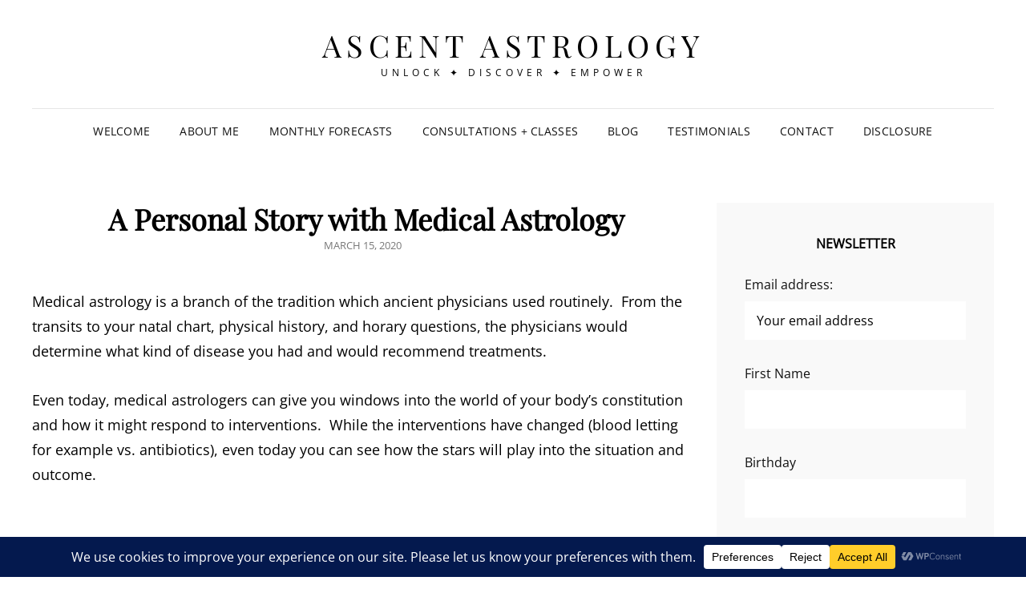

--- FILE ---
content_type: text/html; charset=UTF-8
request_url: https://www.ascentastrology.com/2020/03/15/a-personal-story-with-medical-astrology/
body_size: 26508
content:
<!doctype html>
<html lang="en-US" prefix="og: https://ogp.me/ns#">
<head>
	<meta charset="UTF-8">
	<meta name="viewport" content="width=device-width, initial-scale=1">
	<link rel="profile" href="https://gmpg.org/xfn/11">
	<script>(function(html){html.className = html.className.replace(/\bno-js\b/,'js')})(document.documentElement);</script>

<!-- Search Engine Optimization by Rank Math - https://rankmath.com/ -->
<title>A Personal Story with Medical Astrology - Ascent Astrology</title>
<meta name="description" content="Medical astrology is a branch of the tradition which ancient physicians used routinely. From the transits to your natal chart, physical history, and horary questions, the physicians would determine what kind of disease you had and would recommend treatments."/>
<meta name="robots" content="follow, index, max-snippet:-1, max-video-preview:-1, max-image-preview:large"/>
<link rel="canonical" href="https://www.ascentastrology.com/2020/03/15/a-personal-story-with-medical-astrology/" />
<meta property="og:locale" content="en_US" />
<meta property="og:type" content="article" />
<meta property="og:title" content="A Personal Story with Medical Astrology - Ascent Astrology" />
<meta property="og:description" content="Medical astrology is a branch of the tradition which ancient physicians used routinely. From the transits to your natal chart, physical history, and horary questions, the physicians would determine what kind of disease you had and would recommend treatments." />
<meta property="og:url" content="https://www.ascentastrology.com/2020/03/15/a-personal-story-with-medical-astrology/" />
<meta property="og:site_name" content="Ascent Astrology" />
<meta property="article:publisher" content="http://www.facebook.com/ascentastrology" />
<meta property="article:tag" content="houses" />
<meta property="article:tag" content="medical" />
<meta property="article:tag" content="medical astrology" />
<meta property="article:tag" content="Personal" />
<meta property="article:tag" content="planets" />
<meta property="article:tag" content="Saturn" />
<meta property="article:tag" content="signs" />
<meta property="article:tag" content="Uncategorized" />
<meta property="article:section" content="Blog" />
<meta property="og:updated_time" content="2020-12-04T16:55:19-06:00" />
<meta property="og:image" content="https://www.ascentastrology.com/wp-content/uploads/2020/03/Untitled-design-13.png" />
<meta property="og:image:secure_url" content="https://www.ascentastrology.com/wp-content/uploads/2020/03/Untitled-design-13.png" />
<meta property="og:image:width" content="940" />
<meta property="og:image:height" content="788" />
<meta property="og:image:alt" content="A Personal Story with Medical Astrology" />
<meta property="og:image:type" content="image/png" />
<meta property="article:published_time" content="2020-03-15T12:13:55-05:00" />
<meta property="article:modified_time" content="2020-12-04T16:55:19-06:00" />
<meta name="twitter:card" content="summary_large_image" />
<meta name="twitter:title" content="A Personal Story with Medical Astrology - Ascent Astrology" />
<meta name="twitter:description" content="Medical astrology is a branch of the tradition which ancient physicians used routinely. From the transits to your natal chart, physical history, and horary questions, the physicians would determine what kind of disease you had and would recommend treatments." />
<meta name="twitter:site" content="@www.twitter.com/ascentastrolog1" />
<meta name="twitter:creator" content="@www.twitter.com/ascentastrolog1" />
<meta name="twitter:image" content="https://www.ascentastrology.com/wp-content/uploads/2020/03/Untitled-design-13.png" />
<meta name="twitter:label1" content="Written by" />
<meta name="twitter:data1" content="Ali Gully" />
<meta name="twitter:label2" content="Time to read" />
<meta name="twitter:data2" content="4 minutes" />
<script type="application/ld+json" class="rank-math-schema">{"@context":"https://schema.org","@graph":[{"@type":["Website","Organization"],"@id":"https://www.ascentastrology.com/#organization","name":"Ascent Astrology","url":"https://www.ascentastrology.com","sameAs":["http://www.facebook.com/ascentastrology","https://twitter.com/www.twitter.com/ascentastrolog1"],"email":"ascentastrology@gmail.com","logo":{"@type":"ImageObject","@id":"https://www.ascentastrology.com/#logo","url":"https://www.ascentastrology.com/wp-content/uploads/2018/10/Facebook_profileimage.jpg","contentUrl":"https://www.ascentastrology.com/wp-content/uploads/2018/10/Facebook_profileimage.jpg","caption":"Ascent Astrology","inLanguage":"en-US","width":"160","height":"160"},"openingHours":["Monday,Tuesday,Wednesday,Thursday,Friday,Saturday,Sunday 09:00-17:00"]},{"@type":"WebSite","@id":"https://www.ascentastrology.com/#website","url":"https://www.ascentastrology.com","name":"Ascent Astrology","publisher":{"@id":"https://www.ascentastrology.com/#organization"},"inLanguage":"en-US"},{"@type":"ImageObject","@id":"https://www.ascentastrology.com/wp-content/uploads/2020/03/Untitled-design-13.png","url":"https://www.ascentastrology.com/wp-content/uploads/2020/03/Untitled-design-13.png","width":"940","height":"788","inLanguage":"en-US"},{"@type":"WebPage","@id":"https://www.ascentastrology.com/2020/03/15/a-personal-story-with-medical-astrology/#webpage","url":"https://www.ascentastrology.com/2020/03/15/a-personal-story-with-medical-astrology/","name":"A Personal Story with Medical Astrology - Ascent Astrology","datePublished":"2020-03-15T12:13:55-05:00","dateModified":"2020-12-04T16:55:19-06:00","isPartOf":{"@id":"https://www.ascentastrology.com/#website"},"primaryImageOfPage":{"@id":"https://www.ascentastrology.com/wp-content/uploads/2020/03/Untitled-design-13.png"},"inLanguage":"en-US"},{"@type":"Person","@id":"https://www.ascentastrology.com/author/ascentastrology_i10pwh/","name":"Ali Gully","url":"https://www.ascentastrology.com/author/ascentastrology_i10pwh/","image":{"@type":"ImageObject","@id":"https://secure.gravatar.com/avatar/8644ec666db999929c1ee8f8ab1771d80a4b803a1c24da975808717ce3e04482?s=96&amp;d=mm&amp;r=g","url":"https://secure.gravatar.com/avatar/8644ec666db999929c1ee8f8ab1771d80a4b803a1c24da975808717ce3e04482?s=96&amp;d=mm&amp;r=g","caption":"Ali Gully","inLanguage":"en-US"},"sameAs":["https://ascentastrology.com"],"worksFor":{"@id":"https://www.ascentastrology.com/#organization"}},{"@type":"BlogPosting","headline":"A Personal Story with Medical Astrology - Ascent Astrology","datePublished":"2020-03-15T12:13:55-05:00","dateModified":"2020-12-04T16:55:19-06:00","articleSection":"Blog","author":{"@id":"https://www.ascentastrology.com/author/ascentastrology_i10pwh/","name":"Ali Gully"},"publisher":{"@id":"https://www.ascentastrology.com/#organization"},"description":"Medical astrology is a branch of the tradition which ancient physicians used routinely. From the transits to your natal chart, physical history, and horary questions, the physicians would determine what kind of disease you had and would recommend treatments.","name":"A Personal Story with Medical Astrology - Ascent Astrology","@id":"https://www.ascentastrology.com/2020/03/15/a-personal-story-with-medical-astrology/#richSnippet","isPartOf":{"@id":"https://www.ascentastrology.com/2020/03/15/a-personal-story-with-medical-astrology/#webpage"},"image":{"@id":"https://www.ascentastrology.com/wp-content/uploads/2020/03/Untitled-design-13.png"},"inLanguage":"en-US","mainEntityOfPage":{"@id":"https://www.ascentastrology.com/2020/03/15/a-personal-story-with-medical-astrology/#webpage"}}]}</script>
<!-- /Rank Math WordPress SEO plugin -->

<link rel="alternate" type="application/rss+xml" title="Ascent Astrology &raquo; Feed" href="https://www.ascentastrology.com/feed/" />
<link rel="alternate" type="application/rss+xml" title="Ascent Astrology &raquo; Comments Feed" href="https://www.ascentastrology.com/comments/feed/" />
<link rel="alternate" type="application/rss+xml" title="Ascent Astrology &raquo; A Personal Story with Medical Astrology Comments Feed" href="https://www.ascentastrology.com/2020/03/15/a-personal-story-with-medical-astrology/feed/" />
<link rel="alternate" title="oEmbed (JSON)" type="application/json+oembed" href="https://www.ascentastrology.com/wp-json/oembed/1.0/embed?url=https%3A%2F%2Fwww.ascentastrology.com%2F2020%2F03%2F15%2Fa-personal-story-with-medical-astrology%2F" />
<link rel="alternate" title="oEmbed (XML)" type="text/xml+oembed" href="https://www.ascentastrology.com/wp-json/oembed/1.0/embed?url=https%3A%2F%2Fwww.ascentastrology.com%2F2020%2F03%2F15%2Fa-personal-story-with-medical-astrology%2F&#038;format=xml" />
		<script type="text/javascript">
			var ajaxurl = 'https://www.ascentastrology.com/wp-admin/admin-ajax.php';
		</script>
		<script data-cfasync="false" data-wpfc-render="false">
		(function () {
			window.dataLayer = window.dataLayer || [];function gtag(){dataLayer.push(arguments);}

			// Set the developer ID.
			gtag('set', 'developer_id.dMmRkYz', true);

			// Set default consent state based on plugin settings.
			gtag('consent', 'default', {
				'ad_storage': 'denied',
				'analytics_storage': 'denied',
				'ad_user_data': 'denied',
				'ad_personalization': 'denied',
				'security_storage': 'granted',
				'functionality_storage': 'granted',
				'wait_for_update': 500,
			});
		})();
	</script>		<!-- This site uses the Google Analytics by MonsterInsights plugin v9.11.1 - Using Analytics tracking - https://www.monsterinsights.com/ -->
							<script src="//www.googletagmanager.com/gtag/js?id=G-XDEDP17055"  data-cfasync="false" data-wpfc-render="false" type="text/javascript" async></script>
			<script data-cfasync="false" data-wpfc-render="false" type="text/javascript">
				var mi_version = '9.11.1';
				var mi_track_user = true;
				var mi_no_track_reason = '';
								var MonsterInsightsDefaultLocations = {"page_location":"https:\/\/www.ascentastrology.com\/2020\/03\/15\/a-personal-story-with-medical-astrology\/"};
								if ( typeof MonsterInsightsPrivacyGuardFilter === 'function' ) {
					var MonsterInsightsLocations = (typeof MonsterInsightsExcludeQuery === 'object') ? MonsterInsightsPrivacyGuardFilter( MonsterInsightsExcludeQuery ) : MonsterInsightsPrivacyGuardFilter( MonsterInsightsDefaultLocations );
				} else {
					var MonsterInsightsLocations = (typeof MonsterInsightsExcludeQuery === 'object') ? MonsterInsightsExcludeQuery : MonsterInsightsDefaultLocations;
				}

								var disableStrs = [
										'ga-disable-G-XDEDP17055',
									];

				/* Function to detect opted out users */
				function __gtagTrackerIsOptedOut() {
					for (var index = 0; index < disableStrs.length; index++) {
						if (document.cookie.indexOf(disableStrs[index] + '=true') > -1) {
							return true;
						}
					}

					return false;
				}

				/* Disable tracking if the opt-out cookie exists. */
				if (__gtagTrackerIsOptedOut()) {
					for (var index = 0; index < disableStrs.length; index++) {
						window[disableStrs[index]] = true;
					}
				}

				/* Opt-out function */
				function __gtagTrackerOptout() {
					for (var index = 0; index < disableStrs.length; index++) {
						document.cookie = disableStrs[index] + '=true; expires=Thu, 31 Dec 2099 23:59:59 UTC; path=/';
						window[disableStrs[index]] = true;
					}
				}

				if ('undefined' === typeof gaOptout) {
					function gaOptout() {
						__gtagTrackerOptout();
					}
				}
								window.dataLayer = window.dataLayer || [];

				window.MonsterInsightsDualTracker = {
					helpers: {},
					trackers: {},
				};
				if (mi_track_user) {
					function __gtagDataLayer() {
						dataLayer.push(arguments);
					}

					function __gtagTracker(type, name, parameters) {
						if (!parameters) {
							parameters = {};
						}

						if (parameters.send_to) {
							__gtagDataLayer.apply(null, arguments);
							return;
						}

						if (type === 'event') {
														parameters.send_to = monsterinsights_frontend.v4_id;
							var hookName = name;
							if (typeof parameters['event_category'] !== 'undefined') {
								hookName = parameters['event_category'] + ':' + name;
							}

							if (typeof MonsterInsightsDualTracker.trackers[hookName] !== 'undefined') {
								MonsterInsightsDualTracker.trackers[hookName](parameters);
							} else {
								__gtagDataLayer('event', name, parameters);
							}
							
						} else {
							__gtagDataLayer.apply(null, arguments);
						}
					}

					__gtagTracker('js', new Date());
					__gtagTracker('set', {
						'developer_id.dZGIzZG': true,
											});
					if ( MonsterInsightsLocations.page_location ) {
						__gtagTracker('set', MonsterInsightsLocations);
					}
										__gtagTracker('config', 'G-XDEDP17055', {"forceSSL":"true"} );
										window.gtag = __gtagTracker;										(function () {
						/* https://developers.google.com/analytics/devguides/collection/analyticsjs/ */
						/* ga and __gaTracker compatibility shim. */
						var noopfn = function () {
							return null;
						};
						var newtracker = function () {
							return new Tracker();
						};
						var Tracker = function () {
							return null;
						};
						var p = Tracker.prototype;
						p.get = noopfn;
						p.set = noopfn;
						p.send = function () {
							var args = Array.prototype.slice.call(arguments);
							args.unshift('send');
							__gaTracker.apply(null, args);
						};
						var __gaTracker = function () {
							var len = arguments.length;
							if (len === 0) {
								return;
							}
							var f = arguments[len - 1];
							if (typeof f !== 'object' || f === null || typeof f.hitCallback !== 'function') {
								if ('send' === arguments[0]) {
									var hitConverted, hitObject = false, action;
									if ('event' === arguments[1]) {
										if ('undefined' !== typeof arguments[3]) {
											hitObject = {
												'eventAction': arguments[3],
												'eventCategory': arguments[2],
												'eventLabel': arguments[4],
												'value': arguments[5] ? arguments[5] : 1,
											}
										}
									}
									if ('pageview' === arguments[1]) {
										if ('undefined' !== typeof arguments[2]) {
											hitObject = {
												'eventAction': 'page_view',
												'page_path': arguments[2],
											}
										}
									}
									if (typeof arguments[2] === 'object') {
										hitObject = arguments[2];
									}
									if (typeof arguments[5] === 'object') {
										Object.assign(hitObject, arguments[5]);
									}
									if ('undefined' !== typeof arguments[1].hitType) {
										hitObject = arguments[1];
										if ('pageview' === hitObject.hitType) {
											hitObject.eventAction = 'page_view';
										}
									}
									if (hitObject) {
										action = 'timing' === arguments[1].hitType ? 'timing_complete' : hitObject.eventAction;
										hitConverted = mapArgs(hitObject);
										__gtagTracker('event', action, hitConverted);
									}
								}
								return;
							}

							function mapArgs(args) {
								var arg, hit = {};
								var gaMap = {
									'eventCategory': 'event_category',
									'eventAction': 'event_action',
									'eventLabel': 'event_label',
									'eventValue': 'event_value',
									'nonInteraction': 'non_interaction',
									'timingCategory': 'event_category',
									'timingVar': 'name',
									'timingValue': 'value',
									'timingLabel': 'event_label',
									'page': 'page_path',
									'location': 'page_location',
									'title': 'page_title',
									'referrer' : 'page_referrer',
								};
								for (arg in args) {
																		if (!(!args.hasOwnProperty(arg) || !gaMap.hasOwnProperty(arg))) {
										hit[gaMap[arg]] = args[arg];
									} else {
										hit[arg] = args[arg];
									}
								}
								return hit;
							}

							try {
								f.hitCallback();
							} catch (ex) {
							}
						};
						__gaTracker.create = newtracker;
						__gaTracker.getByName = newtracker;
						__gaTracker.getAll = function () {
							return [];
						};
						__gaTracker.remove = noopfn;
						__gaTracker.loaded = true;
						window['__gaTracker'] = __gaTracker;
					})();
									} else {
										console.log("");
					(function () {
						function __gtagTracker() {
							return null;
						}

						window['__gtagTracker'] = __gtagTracker;
						window['gtag'] = __gtagTracker;
					})();
									}
			</script>
							<!-- / Google Analytics by MonsterInsights -->
		<style id='wp-img-auto-sizes-contain-inline-css' type='text/css'>
img:is([sizes=auto i],[sizes^="auto," i]){contain-intrinsic-size:3000px 1500px}
/*# sourceURL=wp-img-auto-sizes-contain-inline-css */
</style>
<style id='wp-emoji-styles-inline-css' type='text/css'>

	img.wp-smiley, img.emoji {
		display: inline !important;
		border: none !important;
		box-shadow: none !important;
		height: 1em !important;
		width: 1em !important;
		margin: 0 0.07em !important;
		vertical-align: -0.1em !important;
		background: none !important;
		padding: 0 !important;
	}
/*# sourceURL=wp-emoji-styles-inline-css */
</style>
<link rel='stylesheet' id='wp-block-library-css' href='https://www.ascentastrology.com/wp-includes/css/dist/block-library/style.min.css?ver=ae83e127d4fd9e78d38c2193188ab50d' type='text/css' media='all' />
<style id='wp-block-library-theme-inline-css' type='text/css'>
.wp-block-audio :where(figcaption){color:#555;font-size:13px;text-align:center}.is-dark-theme .wp-block-audio :where(figcaption){color:#ffffffa6}.wp-block-audio{margin:0 0 1em}.wp-block-code{border:1px solid #ccc;border-radius:4px;font-family:Menlo,Consolas,monaco,monospace;padding:.8em 1em}.wp-block-embed :where(figcaption){color:#555;font-size:13px;text-align:center}.is-dark-theme .wp-block-embed :where(figcaption){color:#ffffffa6}.wp-block-embed{margin:0 0 1em}.blocks-gallery-caption{color:#555;font-size:13px;text-align:center}.is-dark-theme .blocks-gallery-caption{color:#ffffffa6}:root :where(.wp-block-image figcaption){color:#555;font-size:13px;text-align:center}.is-dark-theme :root :where(.wp-block-image figcaption){color:#ffffffa6}.wp-block-image{margin:0 0 1em}.wp-block-pullquote{border-bottom:4px solid;border-top:4px solid;color:currentColor;margin-bottom:1.75em}.wp-block-pullquote :where(cite),.wp-block-pullquote :where(footer),.wp-block-pullquote__citation{color:currentColor;font-size:.8125em;font-style:normal;text-transform:uppercase}.wp-block-quote{border-left:.25em solid;margin:0 0 1.75em;padding-left:1em}.wp-block-quote cite,.wp-block-quote footer{color:currentColor;font-size:.8125em;font-style:normal;position:relative}.wp-block-quote:where(.has-text-align-right){border-left:none;border-right:.25em solid;padding-left:0;padding-right:1em}.wp-block-quote:where(.has-text-align-center){border:none;padding-left:0}.wp-block-quote.is-large,.wp-block-quote.is-style-large,.wp-block-quote:where(.is-style-plain){border:none}.wp-block-search .wp-block-search__label{font-weight:700}.wp-block-search__button{border:1px solid #ccc;padding:.375em .625em}:where(.wp-block-group.has-background){padding:1.25em 2.375em}.wp-block-separator.has-css-opacity{opacity:.4}.wp-block-separator{border:none;border-bottom:2px solid;margin-left:auto;margin-right:auto}.wp-block-separator.has-alpha-channel-opacity{opacity:1}.wp-block-separator:not(.is-style-wide):not(.is-style-dots){width:100px}.wp-block-separator.has-background:not(.is-style-dots){border-bottom:none;height:1px}.wp-block-separator.has-background:not(.is-style-wide):not(.is-style-dots){height:2px}.wp-block-table{margin:0 0 1em}.wp-block-table td,.wp-block-table th{word-break:normal}.wp-block-table :where(figcaption){color:#555;font-size:13px;text-align:center}.is-dark-theme .wp-block-table :where(figcaption){color:#ffffffa6}.wp-block-video :where(figcaption){color:#555;font-size:13px;text-align:center}.is-dark-theme .wp-block-video :where(figcaption){color:#ffffffa6}.wp-block-video{margin:0 0 1em}:root :where(.wp-block-template-part.has-background){margin-bottom:0;margin-top:0;padding:1.25em 2.375em}
/*# sourceURL=/wp-includes/css/dist/block-library/theme.min.css */
</style>
<style id='classic-theme-styles-inline-css' type='text/css'>
/*! This file is auto-generated */
.wp-block-button__link{color:#fff;background-color:#32373c;border-radius:9999px;box-shadow:none;text-decoration:none;padding:calc(.667em + 2px) calc(1.333em + 2px);font-size:1.125em}.wp-block-file__button{background:#32373c;color:#fff;text-decoration:none}
/*# sourceURL=/wp-includes/css/classic-themes.min.css */
</style>
<style id='global-styles-inline-css' type='text/css'>
:root{--wp--preset--aspect-ratio--square: 1;--wp--preset--aspect-ratio--4-3: 4/3;--wp--preset--aspect-ratio--3-4: 3/4;--wp--preset--aspect-ratio--3-2: 3/2;--wp--preset--aspect-ratio--2-3: 2/3;--wp--preset--aspect-ratio--16-9: 16/9;--wp--preset--aspect-ratio--9-16: 9/16;--wp--preset--color--black: #000000;--wp--preset--color--cyan-bluish-gray: #abb8c3;--wp--preset--color--white: #ffffff;--wp--preset--color--pale-pink: #f78da7;--wp--preset--color--vivid-red: #cf2e2e;--wp--preset--color--luminous-vivid-orange: #ff6900;--wp--preset--color--luminous-vivid-amber: #fcb900;--wp--preset--color--light-green-cyan: #7bdcb5;--wp--preset--color--vivid-green-cyan: #00d084;--wp--preset--color--pale-cyan-blue: #8ed1fc;--wp--preset--color--vivid-cyan-blue: #0693e3;--wp--preset--color--vivid-purple: #9b51e0;--wp--preset--color--eighty-black: #151515;--wp--preset--color--sixty-five-black: #363636;--wp--preset--color--gray: #444444;--wp--preset--color--medium-gray: #777777;--wp--preset--color--light-gray: #f9f9f9;--wp--preset--color--bright-pink: #f5808c;--wp--preset--color--dark-yellow: #ffa751;--wp--preset--color--yellow: #ffbf00;--wp--preset--color--red: #db4f3d;--wp--preset--color--blue: #008ec2;--wp--preset--color--dark-blue: #133ec2;--wp--preset--gradient--vivid-cyan-blue-to-vivid-purple: linear-gradient(135deg,rgb(6,147,227) 0%,rgb(155,81,224) 100%);--wp--preset--gradient--light-green-cyan-to-vivid-green-cyan: linear-gradient(135deg,rgb(122,220,180) 0%,rgb(0,208,130) 100%);--wp--preset--gradient--luminous-vivid-amber-to-luminous-vivid-orange: linear-gradient(135deg,rgb(252,185,0) 0%,rgb(255,105,0) 100%);--wp--preset--gradient--luminous-vivid-orange-to-vivid-red: linear-gradient(135deg,rgb(255,105,0) 0%,rgb(207,46,46) 100%);--wp--preset--gradient--very-light-gray-to-cyan-bluish-gray: linear-gradient(135deg,rgb(238,238,238) 0%,rgb(169,184,195) 100%);--wp--preset--gradient--cool-to-warm-spectrum: linear-gradient(135deg,rgb(74,234,220) 0%,rgb(151,120,209) 20%,rgb(207,42,186) 40%,rgb(238,44,130) 60%,rgb(251,105,98) 80%,rgb(254,248,76) 100%);--wp--preset--gradient--blush-light-purple: linear-gradient(135deg,rgb(255,206,236) 0%,rgb(152,150,240) 100%);--wp--preset--gradient--blush-bordeaux: linear-gradient(135deg,rgb(254,205,165) 0%,rgb(254,45,45) 50%,rgb(107,0,62) 100%);--wp--preset--gradient--luminous-dusk: linear-gradient(135deg,rgb(255,203,112) 0%,rgb(199,81,192) 50%,rgb(65,88,208) 100%);--wp--preset--gradient--pale-ocean: linear-gradient(135deg,rgb(255,245,203) 0%,rgb(182,227,212) 50%,rgb(51,167,181) 100%);--wp--preset--gradient--electric-grass: linear-gradient(135deg,rgb(202,248,128) 0%,rgb(113,206,126) 100%);--wp--preset--gradient--midnight: linear-gradient(135deg,rgb(2,3,129) 0%,rgb(40,116,252) 100%);--wp--preset--font-size--small: 16px;--wp--preset--font-size--medium: 20px;--wp--preset--font-size--large: 42px;--wp--preset--font-size--x-large: 42px;--wp--preset--font-size--extra-small: 13px;--wp--preset--font-size--normal: 18px;--wp--preset--font-size--huge: 56px;--wp--preset--spacing--20: 0.44rem;--wp--preset--spacing--30: 0.67rem;--wp--preset--spacing--40: 1rem;--wp--preset--spacing--50: 1.5rem;--wp--preset--spacing--60: 2.25rem;--wp--preset--spacing--70: 3.38rem;--wp--preset--spacing--80: 5.06rem;--wp--preset--shadow--natural: 6px 6px 9px rgba(0, 0, 0, 0.2);--wp--preset--shadow--deep: 12px 12px 50px rgba(0, 0, 0, 0.4);--wp--preset--shadow--sharp: 6px 6px 0px rgba(0, 0, 0, 0.2);--wp--preset--shadow--outlined: 6px 6px 0px -3px rgb(255, 255, 255), 6px 6px rgb(0, 0, 0);--wp--preset--shadow--crisp: 6px 6px 0px rgb(0, 0, 0);}:where(.is-layout-flex){gap: 0.5em;}:where(.is-layout-grid){gap: 0.5em;}body .is-layout-flex{display: flex;}.is-layout-flex{flex-wrap: wrap;align-items: center;}.is-layout-flex > :is(*, div){margin: 0;}body .is-layout-grid{display: grid;}.is-layout-grid > :is(*, div){margin: 0;}:where(.wp-block-columns.is-layout-flex){gap: 2em;}:where(.wp-block-columns.is-layout-grid){gap: 2em;}:where(.wp-block-post-template.is-layout-flex){gap: 1.25em;}:where(.wp-block-post-template.is-layout-grid){gap: 1.25em;}.has-black-color{color: var(--wp--preset--color--black) !important;}.has-cyan-bluish-gray-color{color: var(--wp--preset--color--cyan-bluish-gray) !important;}.has-white-color{color: var(--wp--preset--color--white) !important;}.has-pale-pink-color{color: var(--wp--preset--color--pale-pink) !important;}.has-vivid-red-color{color: var(--wp--preset--color--vivid-red) !important;}.has-luminous-vivid-orange-color{color: var(--wp--preset--color--luminous-vivid-orange) !important;}.has-luminous-vivid-amber-color{color: var(--wp--preset--color--luminous-vivid-amber) !important;}.has-light-green-cyan-color{color: var(--wp--preset--color--light-green-cyan) !important;}.has-vivid-green-cyan-color{color: var(--wp--preset--color--vivid-green-cyan) !important;}.has-pale-cyan-blue-color{color: var(--wp--preset--color--pale-cyan-blue) !important;}.has-vivid-cyan-blue-color{color: var(--wp--preset--color--vivid-cyan-blue) !important;}.has-vivid-purple-color{color: var(--wp--preset--color--vivid-purple) !important;}.has-black-background-color{background-color: var(--wp--preset--color--black) !important;}.has-cyan-bluish-gray-background-color{background-color: var(--wp--preset--color--cyan-bluish-gray) !important;}.has-white-background-color{background-color: var(--wp--preset--color--white) !important;}.has-pale-pink-background-color{background-color: var(--wp--preset--color--pale-pink) !important;}.has-vivid-red-background-color{background-color: var(--wp--preset--color--vivid-red) !important;}.has-luminous-vivid-orange-background-color{background-color: var(--wp--preset--color--luminous-vivid-orange) !important;}.has-luminous-vivid-amber-background-color{background-color: var(--wp--preset--color--luminous-vivid-amber) !important;}.has-light-green-cyan-background-color{background-color: var(--wp--preset--color--light-green-cyan) !important;}.has-vivid-green-cyan-background-color{background-color: var(--wp--preset--color--vivid-green-cyan) !important;}.has-pale-cyan-blue-background-color{background-color: var(--wp--preset--color--pale-cyan-blue) !important;}.has-vivid-cyan-blue-background-color{background-color: var(--wp--preset--color--vivid-cyan-blue) !important;}.has-vivid-purple-background-color{background-color: var(--wp--preset--color--vivid-purple) !important;}.has-black-border-color{border-color: var(--wp--preset--color--black) !important;}.has-cyan-bluish-gray-border-color{border-color: var(--wp--preset--color--cyan-bluish-gray) !important;}.has-white-border-color{border-color: var(--wp--preset--color--white) !important;}.has-pale-pink-border-color{border-color: var(--wp--preset--color--pale-pink) !important;}.has-vivid-red-border-color{border-color: var(--wp--preset--color--vivid-red) !important;}.has-luminous-vivid-orange-border-color{border-color: var(--wp--preset--color--luminous-vivid-orange) !important;}.has-luminous-vivid-amber-border-color{border-color: var(--wp--preset--color--luminous-vivid-amber) !important;}.has-light-green-cyan-border-color{border-color: var(--wp--preset--color--light-green-cyan) !important;}.has-vivid-green-cyan-border-color{border-color: var(--wp--preset--color--vivid-green-cyan) !important;}.has-pale-cyan-blue-border-color{border-color: var(--wp--preset--color--pale-cyan-blue) !important;}.has-vivid-cyan-blue-border-color{border-color: var(--wp--preset--color--vivid-cyan-blue) !important;}.has-vivid-purple-border-color{border-color: var(--wp--preset--color--vivid-purple) !important;}.has-vivid-cyan-blue-to-vivid-purple-gradient-background{background: var(--wp--preset--gradient--vivid-cyan-blue-to-vivid-purple) !important;}.has-light-green-cyan-to-vivid-green-cyan-gradient-background{background: var(--wp--preset--gradient--light-green-cyan-to-vivid-green-cyan) !important;}.has-luminous-vivid-amber-to-luminous-vivid-orange-gradient-background{background: var(--wp--preset--gradient--luminous-vivid-amber-to-luminous-vivid-orange) !important;}.has-luminous-vivid-orange-to-vivid-red-gradient-background{background: var(--wp--preset--gradient--luminous-vivid-orange-to-vivid-red) !important;}.has-very-light-gray-to-cyan-bluish-gray-gradient-background{background: var(--wp--preset--gradient--very-light-gray-to-cyan-bluish-gray) !important;}.has-cool-to-warm-spectrum-gradient-background{background: var(--wp--preset--gradient--cool-to-warm-spectrum) !important;}.has-blush-light-purple-gradient-background{background: var(--wp--preset--gradient--blush-light-purple) !important;}.has-blush-bordeaux-gradient-background{background: var(--wp--preset--gradient--blush-bordeaux) !important;}.has-luminous-dusk-gradient-background{background: var(--wp--preset--gradient--luminous-dusk) !important;}.has-pale-ocean-gradient-background{background: var(--wp--preset--gradient--pale-ocean) !important;}.has-electric-grass-gradient-background{background: var(--wp--preset--gradient--electric-grass) !important;}.has-midnight-gradient-background{background: var(--wp--preset--gradient--midnight) !important;}.has-small-font-size{font-size: var(--wp--preset--font-size--small) !important;}.has-medium-font-size{font-size: var(--wp--preset--font-size--medium) !important;}.has-large-font-size{font-size: var(--wp--preset--font-size--large) !important;}.has-x-large-font-size{font-size: var(--wp--preset--font-size--x-large) !important;}
:where(.wp-block-post-template.is-layout-flex){gap: 1.25em;}:where(.wp-block-post-template.is-layout-grid){gap: 1.25em;}
:where(.wp-block-term-template.is-layout-flex){gap: 1.25em;}:where(.wp-block-term-template.is-layout-grid){gap: 1.25em;}
:where(.wp-block-columns.is-layout-flex){gap: 2em;}:where(.wp-block-columns.is-layout-grid){gap: 2em;}
:root :where(.wp-block-pullquote){font-size: 1.5em;line-height: 1.6;}
/*# sourceURL=global-styles-inline-css */
</style>
<link rel='stylesheet' id='wp-blog-designer-fontawesome-stylesheets-css' href='https://www.ascentastrology.com/wp-content/plugins/blog-designer//admin/css/fontawesome-all.min.css?ver=1.0' type='text/css' media='all' />
<link rel='stylesheet' id='wp-blog-designer-css-stylesheets-css' href='https://www.ascentastrology.com/wp-content/plugins/blog-designer/public/css/designer_css.css?ver=1.0' type='text/css' media='all' />
<link rel='stylesheet' id='signify-fonts-css' href='https://www.ascentastrology.com/wp-content/fonts/d74a9be57003f408eec0652ac2d24554.css' type='text/css' media='all' />
<link rel='stylesheet' id='signify-style-css' href='https://www.ascentastrology.com/wp-content/themes/signify/style.css?ver=20260102-131651' type='text/css' media='all' />
<link rel='stylesheet' id='signify-block-style-css' href='https://www.ascentastrology.com/wp-content/themes/signify/css/blocks.css?ver=1.0' type='text/css' media='all' />
<link rel='stylesheet' id='font-awesome-css' href='https://www.ascentastrology.com/wp-content/plugins/elementor/assets/lib/font-awesome/css/font-awesome.min.css?ver=4.7.0' type='text/css' media='all' />
<link rel='stylesheet' id='elementor-frontend-css' href='https://www.ascentastrology.com/wp-content/plugins/elementor/assets/css/frontend.min.css?ver=3.34.0' type='text/css' media='all' />
<link rel='stylesheet' id='eael-general-css' href='https://www.ascentastrology.com/wp-content/plugins/essential-addons-for-elementor-lite/assets/front-end/css/view/general.min.css?ver=6.5.4' type='text/css' media='all' />
<script type="text/javascript" src="https://www.ascentastrology.com/wp-content/plugins/google-analytics-for-wordpress/assets/js/frontend-gtag.min.js?ver=9.11.1" id="monsterinsights-frontend-script-js" async="async" data-wp-strategy="async"></script>
<script data-cfasync="false" data-wpfc-render="false" type="text/javascript" id='monsterinsights-frontend-script-js-extra'>/* <![CDATA[ */
var monsterinsights_frontend = {"js_events_tracking":"true","download_extensions":"doc,pdf,ppt,zip,xls,docx,pptx,xlsx","inbound_paths":"[]","home_url":"https:\/\/www.ascentastrology.com","hash_tracking":"false","v4_id":"G-XDEDP17055"};/* ]]> */
</script>
<script type="text/javascript" src="https://www.ascentastrology.com/wp-includes/js/jquery/jquery.min.js?ver=3.7.1" id="jquery-core-js"></script>
<script type="text/javascript" src="https://www.ascentastrology.com/wp-includes/js/jquery/jquery-migrate.min.js?ver=3.4.1" id="jquery-migrate-js"></script>
<script type="text/javascript" src="https://www.ascentastrology.com/wp-includes/js/imagesloaded.min.js?ver=5.0.0" id="imagesloaded-js"></script>
<script type="text/javascript" src="https://www.ascentastrology.com/wp-includes/js/masonry.min.js?ver=4.2.2" id="masonry-js"></script>
<script type="text/javascript" src="https://www.ascentastrology.com/wp-content/plugins/blog-designer/public/js/ticker.min.js?ver=1.0" id="ticker-js"></script>
<script type="text/javascript" src="https://www.ascentastrology.com/wp-content/plugins/blog-designer/public/js/designer.js?ver=1.0" id="wp-blog-designer-script-js"></script>
<link rel="https://api.w.org/" href="https://www.ascentastrology.com/wp-json/" /><link rel="alternate" title="JSON" type="application/json" href="https://www.ascentastrology.com/wp-json/wp/v2/posts/1008" /><link rel="EditURI" type="application/rsd+xml" title="RSD" href="https://www.ascentastrology.com/xmlrpc.php?rsd" />

<link rel='shortlink' href='https://www.ascentastrology.com/?p=1008' />
<link rel="pingback" href="https://www.ascentastrology.com/xmlrpc.php"><meta name="generator" content="Elementor 3.34.0; features: additional_custom_breakpoints; settings: css_print_method-external, google_font-enabled, font_display-auto">
			<style>
				.e-con.e-parent:nth-of-type(n+4):not(.e-lazyloaded):not(.e-no-lazyload),
				.e-con.e-parent:nth-of-type(n+4):not(.e-lazyloaded):not(.e-no-lazyload) * {
					background-image: none !important;
				}
				@media screen and (max-height: 1024px) {
					.e-con.e-parent:nth-of-type(n+3):not(.e-lazyloaded):not(.e-no-lazyload),
					.e-con.e-parent:nth-of-type(n+3):not(.e-lazyloaded):not(.e-no-lazyload) * {
						background-image: none !important;
					}
				}
				@media screen and (max-height: 640px) {
					.e-con.e-parent:nth-of-type(n+2):not(.e-lazyloaded):not(.e-no-lazyload),
					.e-con.e-parent:nth-of-type(n+2):not(.e-lazyloaded):not(.e-no-lazyload) * {
						background-image: none !important;
					}
				}
			</style>
			<link rel="icon" href="https://www.ascentastrology.com/wp-content/uploads/2023/02/cropped-ICON-4-1-32x32.jpg" sizes="32x32" />
<link rel="icon" href="https://www.ascentastrology.com/wp-content/uploads/2023/02/cropped-ICON-4-1-192x192.jpg" sizes="192x192" />
<link rel="apple-touch-icon" href="https://www.ascentastrology.com/wp-content/uploads/2023/02/cropped-ICON-4-1-180x180.jpg" />
<meta name="msapplication-TileImage" content="https://www.ascentastrology.com/wp-content/uploads/2023/02/cropped-ICON-4-1-270x270.jpg" />
<noscript><style id="rocket-lazyload-nojs-css">.rll-youtube-player, [data-lazy-src]{display:none !important;}</style></noscript></head>

<body data-rsssl=1 class="wp-singular post-template-default single single-post postid-1008 single-format-standard wp-embed-responsive wp-theme-signify fluid-layout navigation-classic two-columns-layout content-left excerpt header-media-fluid header-media-text-disabled has-header-image color-scheme-default menu-type-classic menu-style-full-width header-style-one elementor-default elementor-kit-1006">


<div id="page" class="site">
	<a class="skip-link screen-reader-text" href="#content">Skip to content</a>

	<header id="masthead" class="site-header">
		<div class="site-header-main">
			<div class="wrapper">
				
<div class="site-branding">
	
	<div class="site-identity">
					<p class="site-title"><a href="https://www.ascentastrology.com/" rel="home">Ascent Astrology</a></p>
					<p class="site-description">Unlock ✦ Discover ✦ Empower</p>
			</div><!-- .site-branding-text-->
</div><!-- .site-branding -->

					<div id="site-header-menu" class="site-header-menu">
		<div id="primary-menu-wrapper" class="menu-wrapper">
			<div class="menu-toggle-wrapper">
				<button id="menu-toggle" class="menu-toggle" aria-controls="top-menu" aria-expanded="false"><span class="menu-label">Menu</span></button>
			</div><!-- .menu-toggle-wrapper -->

			<div class="menu-inside-wrapper">
				<nav id="site-navigation" class="main-navigation default-page-menu" role="navigation" aria-label="Primary Menu">

									<ul id="primary-menu" class="menu nav-menu"><li id="menu-item-275" class="menu-item menu-item-type-post_type menu-item-object-page menu-item-home menu-item-275"><a href="https://www.ascentastrology.com/">Welcome</a></li>
<li id="menu-item-106" class="menu-item menu-item-type-post_type menu-item-object-page menu-item-106"><a href="https://www.ascentastrology.com/about/">About Me</a></li>
<li id="menu-item-1533" class="menu-item menu-item-type-taxonomy menu-item-object-category menu-item-1533"><a href="https://www.ascentastrology.com/forecasts/">Monthly Forecasts</a></li>
<li id="menu-item-104" class="menu-item menu-item-type-post_type menu-item-object-page menu-item-104"><a href="https://www.ascentastrology.com/consultations/">Consultations + Classes</a></li>
<li id="menu-item-1532" class="menu-item menu-item-type-taxonomy menu-item-object-category current-post-ancestor current-menu-parent current-post-parent menu-item-1532"><a href="https://www.ascentastrology.com/blog/">Blog</a></li>
<li id="menu-item-274" class="menu-item menu-item-type-post_type menu-item-object-page menu-item-274"><a href="https://www.ascentastrology.com/testimonials/">Testimonials</a></li>
<li id="menu-item-105" class="menu-item menu-item-type-post_type menu-item-object-page menu-item-105"><a href="https://www.ascentastrology.com/contact/">Contact</a></li>
<li id="menu-item-107" class="menu-item menu-item-type-post_type menu-item-object-page menu-item-privacy-policy menu-item-107"><a rel="privacy-policy" href="https://www.ascentastrology.com/privacy-policy/">Disclosure</a></li>
</ul>				
				</nav><!-- .main-navigation -->

							</div><!-- .menu-inside-wrapper -->
		</div><!-- #primary-menu-wrapper.menu-wrapper -->

			</div><!-- .site-header-menu -->
			</div><!-- .wrapper -->
		</div><!-- .site-header-main -->
	</header><!-- #masthead -->

	




	<div id="content" class="site-content">
		<div class="wrapper">

	<div id="primary" class="content-area">
		<main id="main" class="site-main">
			<div class="singular-content-wrap">
				<article id="post-1008" class="post-1008 post type-post status-publish format-standard has-post-thumbnail hentry category-blog tag-houses tag-medical tag-medical-astrology tag-personal tag-planets tag-saturn tag-signs tag-uncategorized">
	
		<header class="entry-header">
			<h1 class="section-title">A Personal Story with Medical Astrology</h1>
						<div class="entry-meta">
				<span class="posted-on"><span class="screen-reader-text"> Posted on </span><a href="https://www.ascentastrology.com/2020/03/15/a-personal-story-with-medical-astrology/" rel="bookmark"><time class="entry-date published" datetime="2020-03-15T12:13:55-05:00">March 15, 2020</time><time class="updated" datetime="2020-12-04T16:55:19-06:00">December 4, 2020</time></a></span>			</div><!-- .entry-meta -->
					</header><!-- .entry-header -->

		<!-- Page/Post Single Image Disabled or No Image set in Post Thumbnail -->
	<div class="entry-content">
		
<!-- Global site tag (gtag.js) - Google Analytics -->
<script async="" src="https://www.googletagmanager.com/gtag/js?id=UA-127984604-1"></script>
<script>
  window.dataLayer = window.dataLayer || [];
  function gtag(){dataLayer.push(arguments);}
  gtag('js', new Date());

  gtag('config', 'UA-127984604-1');
</script>



<p>Medical astrology is a branch of the tradition which ancient physicians used routinely.&nbsp; From the transits to your natal chart, physical history, and horary questions, the physicians would determine what kind of disease you had and would recommend treatments. &nbsp;</p>



<p>Even today, medical astrologers can give you windows into the world of your body’s constitution and how it might respond to interventions.&nbsp; While the interventions have changed (blood letting for example vs. antibiotics), even today you can see how the stars will play into the situation and outcome.</p>



<h4 class="wp-block-heading">Houses in Medical Astrology</h4>



<p>Key placements to look are the rising sign and its ruler’s condition, the 6th house of health, the 8th house of death, the 10th house of intervention/treatment, and the 12th house of closed spaces (think hospitals). &nbsp;</p>



<h4 class="wp-block-heading">Planets in Medical Astrology</h4>



<p>Each planet rules different conditions.&nbsp; If you are thinking specifically about surgery or inflammation, you look at Mars.&nbsp; Problems with Venus can indicate issues with blood sugars.&nbsp; Jupiter can indicate issues with excess such as obesity, liver, or cancer.&nbsp; Leo or the Sun can suggest problems with the heart.&nbsp; Neptune can indicate problems with the immune system, addictions, or misdiagnosis.&nbsp; Uranus afflictions can show problems with sudden accidents or the nervous system.&nbsp; Mercury shows up with speech issues, mental disorders or respiratory problems.&nbsp; Saturn can show chronic issues or hardening diseases.&nbsp; And Pluto can indicate massive infection, congenital issues, or even death.</p>



<h4 class="wp-block-heading">Signs in Medical Astrology</h4>



<p>And the signs rule different parts of the body.&nbsp; For example, Libra governs your endocrine system and kidneys, while Scorpio rules your sexual health. Aries rules your head and brain. &nbsp;Gemini will rule your arms, lungs, hands and nervous system.  Virgo is your digestion.  The feet are ruled by Pisces while the ankles are ruled by Aquarius.  Taurus rules your throat.  Leo rules your heart.  Cancer rules your stomach and breasts.  Sagittarius rules your legs and liver.  This is not an exhaustive list, by any means.</p>



<h4 class="wp-block-heading">My Personal Experience</h4>



<p>My chart is no exception.</p>



<p>As a Capricorn rising, I am prone to issues with bones, joints, and teeth.&nbsp; Capricorn risings can indicate younger people with older people problems.&nbsp; Mars is in my 6th house of health in Gemini.&nbsp; Knowing that Gemini is a mutable sign, this would suggest that my problems show up and then go away for awhile.&nbsp; Saturn, the ruler of Capricorn, is in its detriment in Cancer, but is dignified by its term.&nbsp; It’s not a surprise that I have had a lot of surgeries on my knees and spine.</p>



<p>I am going in for bi-lateral knee replacements tomorrow so my medical astrology has been at the forefront of my mind. It’s rare for a 44 year old to be getting this surgery so young, but I’ve literally exhausted all treatment options from intensive PT to various injections.&nbsp; I’ve had this booked since October 2019.</p>



<p>It’s important that you seek experts in the field when getting information.&nbsp; I am not a medical astrologer, so I booked a consult with Jane Ridder-Patrick out of the UK for more insight.&nbsp; Every practitioner is different and I first learned of her when I attended the United Astrological Conference in 2018. &nbsp;</p>



<p>I gave her a detailed medical history with all of my surgical dates and wondered if there were common threads to the interventions.&nbsp; Indeed there were:&nbsp; Saturn or another outer planet was usually making an aspect to my cardinal cross planets every time I had an issue. &nbsp;</p>



<p>Tomorrow is no different.&nbsp; My Saturn opposition is almost exact, Mercury will be moving into Pisces minutes before my surgery will take place opposing my Sun/Moon by sign, and the Moon moves into Capricorn simultaneously. &nbsp;</p>



<p>It’s not ideal.&nbsp; One of the first rules of surgery election dates is to not undergo an operation when the moon is VOC or in the same or opposite sign of the body part that will be cut.&nbsp; This goes back to Hippocrates, the founder of modern medicine. &nbsp;</p>



<p>“Touch not with iron that part of the body rule by the sign the moon is transiting” &#8211; Hippocrates (460 BC)</p>



<p>Like I said, this isn’t ideal.&nbsp; But in modern medicine you also need to be practical.&nbsp; I didn’t really get much say in my surgery date which is typical of medicine in the USA.&nbsp; Also, with the COVID-19 influx, I am actually surprised it hasn’t been canceled yet.&nbsp; However, I check in daily and they assure me it is still on.&nbsp; </p>



<p>One of my friends is an Infectious Disease doctor who actually recommended I get this procedure done as the first wave of COVID-19 hasn’t fully hit and my husband (a palliative care doctor) will be at home on FMLA and not on service with all of the sick patients.&nbsp; With my kids now out of school as well, we are essentially on quarantine which is the best thing for my recovery. &nbsp;</p>



<p>Am I worried?&nbsp; Yes.&nbsp; I’d be a fool not to be regardless of where the Moon was.  </p>



<p>Have you had any experiences with medical astrology?  I&#8217;d love to know more about it in the comment section!</p>



<p>Medical Astrologers I trust:  Jane Patrick-Ridder,  J.Lee Lehman,  Kira Sutherland</p>



<p><strong>***Update:  It has been postponed and unknown when it will be rescheduled.  As a bonus, maybe I&#8217;ll get a better moon for the procedure.***</strong></p>
	</div><!-- .entry-content -->

	<footer class="entry-footer">
		<div class="entry-meta">
			<span class="cat-links"><span class="screen-reader-text">Categories</span><a href="https://www.ascentastrology.com/blog/" rel="category tag">Blog</a></span><span class="tags-links"><span class="screen-reader-text">Tags,</span><a href="https://www.ascentastrology.com/tag/houses/" rel="tag">houses</a> <a href="https://www.ascentastrology.com/tag/medical/" rel="tag">medical</a> <a href="https://www.ascentastrology.com/tag/medical-astrology/" rel="tag">medical astrology</a> <a href="https://www.ascentastrology.com/tag/personal/" rel="tag">Personal</a> <a href="https://www.ascentastrology.com/tag/planets/" rel="tag">planets</a> <a href="https://www.ascentastrology.com/tag/saturn/" rel="tag">Saturn</a> <a href="https://www.ascentastrology.com/tag/signs/" rel="tag">signs</a> <a href="https://www.ascentastrology.com/tag/uncategorized/" rel="tag">Uncategorized</a></span>		</div><!-- .entry-meta -->

			</footer><!-- .entry-footer -->
</article><!-- #post-1008 -->

	<nav class="navigation post-navigation" aria-label="Posts">
		<h2 class="screen-reader-text">Post navigation</h2>
		<div class="nav-links"><div class="nav-previous"><a href="https://www.ascentastrology.com/2020/02/28/wedding-elections-101/" rel="prev"><span class="screen-reader-text">Previous Post</span><span aria-hidden="true" class="nav-subtitle">Prev Post</span> <span class="nav-title">Wedding Elections 101</span></a></div><div class="nav-next"><a href="https://www.ascentastrology.com/2020/05/01/may-2020-forecast/" rel="next"><span class="screen-reader-text">Next Post</span><span aria-hidden="true" class="nav-subtitle">Next Post</span> <span class="nav-title">May 2020 Forecast</span></a></div></div>
	</nav>
<div id="comments" class="comments-area">

			<h2 class="comments-title">
			5 thoughts on &ldquo;<span>A Personal Story with Medical Astrology</span>&rdquo;		</h2><!-- .comments-title -->

		
		<ol class="comment-list">
			
		<li id="comment-215" class="comment even thread-even depth-1 parent">
			<article id="div-comment-215" class="comment-body">

				<div class="comment-author vcard">
					<img alt='' src='https://secure.gravatar.com/avatar/45d36f1ee27b6cf4446d7bed6bafe76d3ace69b3218c3da8a2b622f1afce0f0d?s=32&#038;d=mm&#038;r=g' srcset='https://secure.gravatar.com/avatar/45d36f1ee27b6cf4446d7bed6bafe76d3ace69b3218c3da8a2b622f1afce0f0d?s=64&#038;d=mm&#038;r=g 2x' class='avatar avatar-32 photo' height='32' width='32' decoding='async'/>				</div><!-- .comment-author -->

				<div class="comment-container">
					<header class="comment-meta">
						<cite class="fn author-name">Geraldine</cite> <span class="says screen-reader-text">says:</span>
						<a class="comment-permalink entry-meta" href="https://www.ascentastrology.com/2020/03/15/a-personal-story-with-medical-astrology/#comment-215">
						<time datetime="2020-03-31T12:17:28-05:00">6 years ago</time></a>
										</header><!-- .comment-meta -->

					
					<div class="comment-content">
						<p>TIMING IS EVERYTHING<br />
SAFE, BE WELL<br />
SENDING MUCH LOVE<br />
GX</p>
					</div><!-- .comment-content -->

					<span class="reply"><a rel="nofollow" class="comment-reply-link" href="#comment-215" data-commentid="215" data-postid="1008" data-belowelement="div-comment-215" data-respondelement="respond" data-replyto="Reply to Geraldine" aria-label="Reply to Geraldine">Reply</a></span>				</div><!-- .comment-content -->

			</article><!-- .comment-body -->
		
		<ol class="children">

		<li id="comment-217" class="comment byuser comment-author-ascentastrology_i10pwh bypostauthor odd alt depth-2 parent">
			<article id="div-comment-217" class="comment-body">

				<div class="comment-author vcard">
					<img alt='' src='https://secure.gravatar.com/avatar/8644ec666db999929c1ee8f8ab1771d80a4b803a1c24da975808717ce3e04482?s=32&#038;d=mm&#038;r=g' srcset='https://secure.gravatar.com/avatar/8644ec666db999929c1ee8f8ab1771d80a4b803a1c24da975808717ce3e04482?s=64&#038;d=mm&#038;r=g 2x' class='avatar avatar-32 photo' height='32' width='32' decoding='async'/>				</div><!-- .comment-author -->

				<div class="comment-container">
					<header class="comment-meta">
						<cite class="fn author-name"><a href="https://ascentastrology.com" class="url" rel="ugc external nofollow">Ali Gully</a></cite> <span class="says screen-reader-text">says:</span>
						<a class="comment-permalink entry-meta" href="https://www.ascentastrology.com/2020/03/15/a-personal-story-with-medical-astrology/#comment-217">
						<time datetime="2020-04-01T12:59:35-05:00">6 years ago</time></a>
										</header><!-- .comment-meta -->

					
					<div class="comment-content">
						<p>I agree completely!  Someone out in the Universe was looking out for me when this got canceled!  :). Ali</p>
					</div><!-- .comment-content -->

					<span class="reply"><a rel="nofollow" class="comment-reply-link" href="#comment-217" data-commentid="217" data-postid="1008" data-belowelement="div-comment-217" data-respondelement="respond" data-replyto="Reply to Ali Gully" aria-label="Reply to Ali Gully">Reply</a></span>				</div><!-- .comment-content -->

			</article><!-- .comment-body -->
		
		<ol class="children">

		<li id="comment-4996" class="comment even depth-3 parent">
			<article id="div-comment-4996" class="comment-body">

				<div class="comment-author vcard">
					<img alt='' src='https://secure.gravatar.com/avatar/b2f88f03437c2a53e9b8f4cf060d8613c75841434942b87165350a72dc266c0b?s=32&#038;d=mm&#038;r=g' srcset='https://secure.gravatar.com/avatar/b2f88f03437c2a53e9b8f4cf060d8613c75841434942b87165350a72dc266c0b?s=64&#038;d=mm&#038;r=g 2x' class='avatar avatar-32 photo' height='32' width='32' decoding='async'/>				</div><!-- .comment-author -->

				<div class="comment-container">
					<header class="comment-meta">
						<cite class="fn author-name">JMS</cite> <span class="says screen-reader-text">says:</span>
						<a class="comment-permalink entry-meta" href="https://www.ascentastrology.com/2020/03/15/a-personal-story-with-medical-astrology/#comment-4996">
						<time datetime="2022-09-29T20:12:49-05:00">3 years ago</time></a>
										</header><!-- .comment-meta -->

					
					<div class="comment-content">
						<p>I am by no measure an expert. As a none practicing certified masseur (Acupressure, MFT, Thai)  and highly skilled practicing seer for 14 years now (Traditional Western Astrology, Tarot, Pythagorean Numerology, Crystal Ball) I have always found both eastern and western medical astrology  aka (iatromathematics) fascinating with my limited knowledge of alchemy and herbalism. I am looking forward to learning how to apply these concepts in my life in my culinary skills. They do say you are what you eat after all.  I find this article very insightful and inspiring to the practical nature of this ancient art. It makes me want to pursue it even more. Thank you for sharing your experience.</p>
					</div><!-- .comment-content -->

					<span class="reply"><a rel="nofollow" class="comment-reply-link" href="#comment-4996" data-commentid="4996" data-postid="1008" data-belowelement="div-comment-4996" data-respondelement="respond" data-replyto="Reply to JMS" aria-label="Reply to JMS">Reply</a></span>				</div><!-- .comment-content -->

			</article><!-- .comment-body -->
		
		<ol class="children">

		<li id="comment-4998" class="comment byuser comment-author-ascentastrology_i10pwh bypostauthor odd alt depth-4">
			<article id="div-comment-4998" class="comment-body">

				<div class="comment-author vcard">
					<img alt='' src='https://secure.gravatar.com/avatar/8644ec666db999929c1ee8f8ab1771d80a4b803a1c24da975808717ce3e04482?s=32&#038;d=mm&#038;r=g' srcset='https://secure.gravatar.com/avatar/8644ec666db999929c1ee8f8ab1771d80a4b803a1c24da975808717ce3e04482?s=64&#038;d=mm&#038;r=g 2x' class='avatar avatar-32 photo' height='32' width='32' decoding='async'/>				</div><!-- .comment-author -->

				<div class="comment-container">
					<header class="comment-meta">
						<cite class="fn author-name"><a href="https://ascentastrology.com" class="url" rel="ugc external nofollow">Ali Gully</a></cite> <span class="says screen-reader-text">says:</span>
						<a class="comment-permalink entry-meta" href="https://www.ascentastrology.com/2020/03/15/a-personal-story-with-medical-astrology/#comment-4998">
						<time datetime="2022-09-29T20:59:52-05:00">3 years ago</time></a>
										</header><!-- .comment-meta -->

					
					<div class="comment-content">
						<p>Thank you so much for your comment!  I love how the complementary fields work together. 🙂</p>
					</div><!-- .comment-content -->

					<span class="reply"><a rel="nofollow" class="comment-reply-link" href="#comment-4998" data-commentid="4998" data-postid="1008" data-belowelement="div-comment-4998" data-respondelement="respond" data-replyto="Reply to Ali Gully" aria-label="Reply to Ali Gully">Reply</a></span>				</div><!-- .comment-content -->

			</article><!-- .comment-body -->
		
		</li><!-- #comment-## -->

		<li id="comment-5827" class="comment even depth-4">
			<article id="div-comment-5827" class="comment-body">

				<div class="comment-author vcard">
					<img alt='' src='https://secure.gravatar.com/avatar/133992b149ceca320e29fe494b0f348562112bb9ea009f118748b016805a4799?s=32&#038;d=mm&#038;r=g' srcset='https://secure.gravatar.com/avatar/133992b149ceca320e29fe494b0f348562112bb9ea009f118748b016805a4799?s=64&#038;d=mm&#038;r=g 2x' class='avatar avatar-32 photo' height='32' width='32' decoding='async'/>				</div><!-- .comment-author -->

				<div class="comment-container">
					<header class="comment-meta">
						<cite class="fn author-name">Lori Bach</cite> <span class="says screen-reader-text">says:</span>
						<a class="comment-permalink entry-meta" href="https://www.ascentastrology.com/2020/03/15/a-personal-story-with-medical-astrology/#comment-5827">
						<time datetime="2024-01-03T07:08:50-06:00">2 years ago</time></a>
										</header><!-- .comment-meta -->

					
					<div class="comment-content">
						<p>Regarding recipes, do not try anything new under a moon void and during a Mercury, Venus, and Mars retrograde as it will &#8220;flop&#8221;!  Also, there are challenges when the moon is in one of what I call &#8220;cross signs&#8221;.  I&#8217;m a Gemini and cook my usual recipies during muttable moon signs.  I try new recipies during fixed and cardinal moon signs.  Experiment with it for yourself.</p>
					</div><!-- .comment-content -->

					<span class="reply"><a rel="nofollow" class="comment-reply-link" href="#comment-5827" data-commentid="5827" data-postid="1008" data-belowelement="div-comment-5827" data-respondelement="respond" data-replyto="Reply to Lori Bach" aria-label="Reply to Lori Bach">Reply</a></span>				</div><!-- .comment-content -->

			</article><!-- .comment-body -->
		
		</li><!-- #comment-## -->
</ol><!-- .children -->
</li><!-- #comment-## -->
</ol><!-- .children -->
</li><!-- #comment-## -->
</ol><!-- .children -->
</li><!-- #comment-## -->
		</ol><!-- .comment-list -->

			<div id="respond" class="comment-respond">
		<h3 id="reply-title" class="comment-reply-title">Leave a Reply <small><a rel="nofollow" id="cancel-comment-reply-link" href="/2020/03/15/a-personal-story-with-medical-astrology/#respond" style="display:none;">Cancel reply</a></small></h3><form action="https://www.ascentastrology.com/wp-comments-post.php" method="post" id="commentform" class="comment-form"><p class="comment-notes"><span id="email-notes">Your email address will not be published.</span> <span class="required-field-message">Required fields are marked <span class="required">*</span></span></p><p class="comment-form-comment"><label for="comment">Comment <span class="required">*</span></label> <textarea id="comment" name="comment" cols="45" rows="8" maxlength="65525" required></textarea></p><p class="comment-form-author"><label for="author">Name <span class="required">*</span></label> <input id="author" name="author" type="text" value="" size="30" maxlength="245" autocomplete="name" required /></p>
<p class="comment-form-email"><label for="email">Email <span class="required">*</span></label> <input id="email" name="email" type="email" value="" size="30" maxlength="100" aria-describedby="email-notes" autocomplete="email" required /></p>
<p class="comment-form-url"><label for="url">Website</label> <input id="url" name="url" type="url" value="" size="30" maxlength="200" autocomplete="url" /></p>
<p class="form-submit"><input name="submit" type="submit" id="submit" class="submit" value="Post Comment" /> <input type='hidden' name='comment_post_ID' value='1008' id='comment_post_ID' />
<input type='hidden' name='comment_parent' id='comment_parent' value='0' />
</p><p style="display: none;"><input type="hidden" id="akismet_comment_nonce" name="akismet_comment_nonce" value="89f3d90ff0" /></p><p style="display: none !important;" class="akismet-fields-container" data-prefix="ak_"><label>&#916;<textarea name="ak_hp_textarea" cols="45" rows="8" maxlength="100"></textarea></label><input type="hidden" id="ak_js_1" name="ak_js" value="55"/><script>document.getElementById( "ak_js_1" ).setAttribute( "value", ( new Date() ).getTime() );</script></p></form>	</div><!-- #respond -->
	
</div><!-- #comments -->
			</div><!-- .singular-content-wrap -->
		</main><!-- #main -->
	</div><!-- #primary -->


<aside id="secondary" class="widget-area sidebar">
	<section id="mc4wp_form_widget-3" class="widget widget_mc4wp_form_widget"> <div class="widget-wrap"><h2 class="widget-title">Newsletter</h2><script>(function() {
	window.mc4wp = window.mc4wp || {
		listeners: [],
		forms: {
			on: function(evt, cb) {
				window.mc4wp.listeners.push(
					{
						event   : evt,
						callback: cb
					}
				);
			}
		}
	}
})();
</script><!-- Mailchimp for WordPress v4.10.9 - https://wordpress.org/plugins/mailchimp-for-wp/ --><form id="mc4wp-form-1" class="mc4wp-form mc4wp-form-225" method="post" data-id="225" data-name="" ><div class="mc4wp-form-fields"><p><p>
	<label>Email address: </label>
	<input type="email" name="EMAIL" placeholder="Your email address" required />

<p><p>
    <label>First Name</label>
    <input type="text" name="FNAME"> 
  
<p><p>
    <label>Birthday</label>
    <input type="text" name="BIRTHDAY">


</p>

</p>

<p>
	<input type="submit" value="Sign me up!" />
</p></div><label style="display: none !important;">Leave this field empty if you're human: <input type="text" name="_mc4wp_honeypot" value="" tabindex="-1" autocomplete="off" /></label><input type="hidden" name="_mc4wp_timestamp" value="1769211526" /><input type="hidden" name="_mc4wp_form_id" value="225" /><input type="hidden" name="_mc4wp_form_element_id" value="mc4wp-form-1" /><div class="mc4wp-response"></div></form><!-- / Mailchimp for WordPress Plugin --></div></section><section id="archives-4" class="widget widget_archive"> <div class="widget-wrap"><h2 class="widget-title">Archives</h2>
			<ul>
					<li><a href='https://www.ascentastrology.com/2025/12/'>December 2025</a></li>
	<li><a href='https://www.ascentastrology.com/2025/11/'>November 2025</a></li>
	<li><a href='https://www.ascentastrology.com/2025/10/'>October 2025</a></li>
	<li><a href='https://www.ascentastrology.com/2025/08/'>August 2025</a></li>
	<li><a href='https://www.ascentastrology.com/2025/06/'>June 2025</a></li>
	<li><a href='https://www.ascentastrology.com/2025/05/'>May 2025</a></li>
	<li><a href='https://www.ascentastrology.com/2025/03/'>March 2025</a></li>
	<li><a href='https://www.ascentastrology.com/2025/01/'>January 2025</a></li>
	<li><a href='https://www.ascentastrology.com/2024/12/'>December 2024</a></li>
	<li><a href='https://www.ascentastrology.com/2024/11/'>November 2024</a></li>
	<li><a href='https://www.ascentastrology.com/2024/10/'>October 2024</a></li>
	<li><a href='https://www.ascentastrology.com/2024/09/'>September 2024</a></li>
	<li><a href='https://www.ascentastrology.com/2024/08/'>August 2024</a></li>
	<li><a href='https://www.ascentastrology.com/2024/07/'>July 2024</a></li>
	<li><a href='https://www.ascentastrology.com/2024/06/'>June 2024</a></li>
	<li><a href='https://www.ascentastrology.com/2024/05/'>May 2024</a></li>
	<li><a href='https://www.ascentastrology.com/2024/04/'>April 2024</a></li>
	<li><a href='https://www.ascentastrology.com/2024/02/'>February 2024</a></li>
	<li><a href='https://www.ascentastrology.com/2024/01/'>January 2024</a></li>
	<li><a href='https://www.ascentastrology.com/2023/12/'>December 2023</a></li>
	<li><a href='https://www.ascentastrology.com/2023/11/'>November 2023</a></li>
	<li><a href='https://www.ascentastrology.com/2023/10/'>October 2023</a></li>
	<li><a href='https://www.ascentastrology.com/2023/05/'>May 2023</a></li>
	<li><a href='https://www.ascentastrology.com/2023/02/'>February 2023</a></li>
	<li><a href='https://www.ascentastrology.com/2022/05/'>May 2022</a></li>
	<li><a href='https://www.ascentastrology.com/2021/10/'>October 2021</a></li>
	<li><a href='https://www.ascentastrology.com/2021/05/'>May 2021</a></li>
	<li><a href='https://www.ascentastrology.com/2021/04/'>April 2021</a></li>
	<li><a href='https://www.ascentastrology.com/2020/11/'>November 2020</a></li>
	<li><a href='https://www.ascentastrology.com/2020/10/'>October 2020</a></li>
	<li><a href='https://www.ascentastrology.com/2020/07/'>July 2020</a></li>
	<li><a href='https://www.ascentastrology.com/2020/05/'>May 2020</a></li>
	<li><a href='https://www.ascentastrology.com/2020/03/'>March 2020</a></li>
	<li><a href='https://www.ascentastrology.com/2020/02/'>February 2020</a></li>
	<li><a href='https://www.ascentastrology.com/2019/12/'>December 2019</a></li>
	<li><a href='https://www.ascentastrology.com/2019/11/'>November 2019</a></li>
	<li><a href='https://www.ascentastrology.com/2019/10/'>October 2019</a></li>
	<li><a href='https://www.ascentastrology.com/2019/09/'>September 2019</a></li>
	<li><a href='https://www.ascentastrology.com/2019/04/'>April 2019</a></li>
	<li><a href='https://www.ascentastrology.com/2019/03/'>March 2019</a></li>
	<li><a href='https://www.ascentastrology.com/2019/01/'>January 2019</a></li>
	<li><a href='https://www.ascentastrology.com/2018/12/'>December 2018</a></li>
	<li><a href='https://www.ascentastrology.com/2018/11/'>November 2018</a></li>
	<li><a href='https://www.ascentastrology.com/2018/10/'>October 2018</a></li>
	<li><a href='https://www.ascentastrology.com/2018/09/'>September 2018</a></li>
	<li><a href='https://www.ascentastrology.com/2018/07/'>July 2018</a></li>
			</ul>

			</div></section></aside><!-- #secondary -->
		</div><!-- .wrapper -->
	</div><!-- #content -->

	<footer id="colophon" class="site-footer">
		
		

<aside class="widget-area footer-widget-area two" role="complementary">
	<div class="wrapper">
					<div class="widget-column footer-widget-1">
				<section id="tag_cloud-2" class="widget widget_tag_cloud"> <div class="widget-wrap"><h2 class="widget-title">Tags</h2><div class="tagcloud"><a href="https://www.ascentastrology.com/tag/2020/" class="tag-cloud-link tag-link-174 tag-link-position-1" style="font-size: 12.316666666667pt;" aria-label="2020 (6 items)">2020</a>
<a href="https://www.ascentastrology.com/tag/2023/" class="tag-cloud-link tag-link-177 tag-link-position-2" style="font-size: 15.816666666667pt;" aria-label="2023 (13 items)">2023</a>
<a href="https://www.ascentastrology.com/tag/2024/" class="tag-cloud-link tag-link-178 tag-link-position-3" style="font-size: 16.166666666667pt;" aria-label="2024 (14 items)">2024</a>
<a href="https://www.ascentastrology.com/tag/2025/" class="tag-cloud-link tag-link-215 tag-link-position-4" style="font-size: 16.75pt;" aria-label="2025 (16 items)">2025</a>
<a href="https://www.ascentastrology.com/tag/april/" class="tag-cloud-link tag-link-123 tag-link-position-5" style="font-size: 8pt;" aria-label="April (2 items)">April</a>
<a href="https://www.ascentastrology.com/tag/aries/" class="tag-cloud-link tag-link-183 tag-link-position-6" style="font-size: 15.35pt;" aria-label="Aries (12 items)">Aries</a>
<a href="https://www.ascentastrology.com/tag/astrologer/" class="tag-cloud-link tag-link-6 tag-link-position-7" style="font-size: 8pt;" aria-label="Astrologer (2 items)">Astrologer</a>
<a href="https://www.ascentastrology.com/tag/astrology/" class="tag-cloud-link tag-link-84 tag-link-position-8" style="font-size: 9.4pt;" aria-label="astrology (3 items)">astrology</a>
<a href="https://www.ascentastrology.com/tag/august/" class="tag-cloud-link tag-link-127 tag-link-position-9" style="font-size: 8pt;" aria-label="August (2 items)">August</a>
<a href="https://www.ascentastrology.com/tag/basics/" class="tag-cloud-link tag-link-181 tag-link-position-10" style="font-size: 10.566666666667pt;" aria-label="basics (4 items)">basics</a>
<a href="https://www.ascentastrology.com/tag/birth-chart/" class="tag-cloud-link tag-link-45 tag-link-position-11" style="font-size: 8pt;" aria-label="birth chart (2 items)">birth chart</a>
<a href="https://www.ascentastrology.com/tag/cancer/" class="tag-cloud-link tag-link-185 tag-link-position-12" style="font-size: 15pt;" aria-label="Cancer (11 items)">Cancer</a>
<a href="https://www.ascentastrology.com/tag/december/" class="tag-cloud-link tag-link-120 tag-link-position-13" style="font-size: 13.483333333333pt;" aria-label="December (8 items)">December</a>
<a href="https://www.ascentastrology.com/tag/eclipse/" class="tag-cloud-link tag-link-187 tag-link-position-14" style="font-size: 9.4pt;" aria-label="Eclipse (3 items)">Eclipse</a>
<a href="https://www.ascentastrology.com/tag/forecasts/" class="tag-cloud-link tag-link-188 tag-link-position-15" style="font-size: 20.833333333333pt;" aria-label="forecasts (37 items)">forecasts</a>
<a href="https://www.ascentastrology.com/tag/gemini/" class="tag-cloud-link tag-link-190 tag-link-position-16" style="font-size: 15pt;" aria-label="Gemini (11 items)">Gemini</a>
<a href="https://www.ascentastrology.com/tag/horoscopes/" class="tag-cloud-link tag-link-54 tag-link-position-17" style="font-size: 12.316666666667pt;" aria-label="horoscopes (6 items)">horoscopes</a>
<a href="https://www.ascentastrology.com/tag/january/" class="tag-cloud-link tag-link-121 tag-link-position-18" style="font-size: 9.4pt;" aria-label="January (3 items)">January</a>
<a href="https://www.ascentastrology.com/tag/july/" class="tag-cloud-link tag-link-126 tag-link-position-19" style="font-size: 8pt;" aria-label="July (2 items)">July</a>
<a href="https://www.ascentastrology.com/tag/june/" class="tag-cloud-link tag-link-125 tag-link-position-20" style="font-size: 8pt;" aria-label="June (2 items)">June</a>
<a href="https://www.ascentastrology.com/tag/jupiter/" class="tag-cloud-link tag-link-192 tag-link-position-21" style="font-size: 12.316666666667pt;" aria-label="Jupiter (6 items)">Jupiter</a>
<a href="https://www.ascentastrology.com/tag/leo/" class="tag-cloud-link tag-link-193 tag-link-position-22" style="font-size: 15pt;" aria-label="Leo (11 items)">Leo</a>
<a href="https://www.ascentastrology.com/tag/lunar-eclipse/" class="tag-cloud-link tag-link-38 tag-link-position-23" style="font-size: 8pt;" aria-label="Lunar Eclipse (2 items)">Lunar Eclipse</a>
<a href="https://www.ascentastrology.com/tag/march/" class="tag-cloud-link tag-link-56 tag-link-position-24" style="font-size: 9.4pt;" aria-label="March (3 items)">March</a>
<a href="https://www.ascentastrology.com/tag/mars/" class="tag-cloud-link tag-link-196 tag-link-position-25" style="font-size: 13.483333333333pt;" aria-label="Mars (8 items)">Mars</a>
<a href="https://www.ascentastrology.com/tag/may/" class="tag-cloud-link tag-link-124 tag-link-position-26" style="font-size: 9.4pt;" aria-label="May (3 items)">May</a>
<a href="https://www.ascentastrology.com/tag/midlife/" class="tag-cloud-link tag-link-57 tag-link-position-27" style="font-size: 9.4pt;" aria-label="Midlife (3 items)">Midlife</a>
<a href="https://www.ascentastrology.com/tag/monthly/" class="tag-cloud-link tag-link-131 tag-link-position-28" style="font-size: 19.083333333333pt;" aria-label="monthly (26 items)">monthly</a>
<a href="https://www.ascentastrology.com/tag/natal/" class="tag-cloud-link tag-link-46 tag-link-position-29" style="font-size: 8pt;" aria-label="natal (2 items)">natal</a>
<a href="https://www.ascentastrology.com/tag/neptune/" class="tag-cloud-link tag-link-200 tag-link-position-30" style="font-size: 8pt;" aria-label="neptune (2 items)">neptune</a>
<a href="https://www.ascentastrology.com/tag/november/" class="tag-cloud-link tag-link-20 tag-link-position-31" style="font-size: 13.483333333333pt;" aria-label="November (8 items)">November</a>
<a href="https://www.ascentastrology.com/tag/personal/" class="tag-cloud-link tag-link-7 tag-link-position-32" style="font-size: 10.566666666667pt;" aria-label="Personal (4 items)">Personal</a>
<a href="https://www.ascentastrology.com/tag/planets/" class="tag-cloud-link tag-link-64 tag-link-position-33" style="font-size: 12.316666666667pt;" aria-label="planets (6 items)">planets</a>
<a href="https://www.ascentastrology.com/tag/retrograde/" class="tag-cloud-link tag-link-203 tag-link-position-34" style="font-size: 10.566666666667pt;" aria-label="retrograde (4 items)">retrograde</a>
<a href="https://www.ascentastrology.com/tag/rising/" class="tag-cloud-link tag-link-26 tag-link-position-35" style="font-size: 9.4pt;" aria-label="Rising (3 items)">Rising</a>
<a href="https://www.ascentastrology.com/tag/sagittarius/" class="tag-cloud-link tag-link-180 tag-link-position-36" style="font-size: 15.35pt;" aria-label="sagittarius (12 items)">sagittarius</a>
<a href="https://www.ascentastrology.com/tag/september/" class="tag-cloud-link tag-link-128 tag-link-position-37" style="font-size: 9.4pt;" aria-label="September (3 items)">September</a>
<a href="https://www.ascentastrology.com/tag/signs/" class="tag-cloud-link tag-link-66 tag-link-position-38" style="font-size: 9.4pt;" aria-label="signs (3 items)">signs</a>
<a href="https://www.ascentastrology.com/tag/square/" class="tag-cloud-link tag-link-11 tag-link-position-39" style="font-size: 11.5pt;" aria-label="Square (5 items)">Square</a>
<a href="https://www.ascentastrology.com/tag/transits/" class="tag-cloud-link tag-link-51 tag-link-position-40" style="font-size: 9.4pt;" aria-label="transits (3 items)">transits</a>
<a href="https://www.ascentastrology.com/tag/uncategorized/" class="tag-cloud-link tag-link-208 tag-link-position-41" style="font-size: 22pt;" aria-label="Uncategorized (47 items)">Uncategorized</a>
<a href="https://www.ascentastrology.com/tag/uranus/" class="tag-cloud-link tag-link-209 tag-link-position-42" style="font-size: 10.566666666667pt;" aria-label="Uranus (4 items)">Uranus</a>
<a href="https://www.ascentastrology.com/tag/venus/" class="tag-cloud-link tag-link-179 tag-link-position-43" style="font-size: 11.5pt;" aria-label="venus (5 items)">venus</a>
<a href="https://www.ascentastrology.com/tag/weekly/" class="tag-cloud-link tag-link-118 tag-link-position-44" style="font-size: 13.483333333333pt;" aria-label="Weekly (8 items)">Weekly</a>
<a href="https://www.ascentastrology.com/tag/zodiac/" class="tag-cloud-link tag-link-60 tag-link-position-45" style="font-size: 8pt;" aria-label="zodiac (2 items)">zodiac</a></div>
</div></section><section id="text-11" class="widget widget_text"> <div class="widget-wrap"><h2 class="widget-title">How To Find Us</h2>			<div class="textwidget"><p><strong>Ali Gully, MSW, MA, LCSW</strong></p>
<p><a href="mailto:ascentastrology@gmail.com">ascentastrology@gmail.com</a></p>
<p>&nbsp;</p>
<p>&nbsp;</p>
</div>
		</div></section>			</div><!-- .widget-area -->
		
					<div class="widget-column footer-widget-2">
				<section id="search-4" class="widget widget_search"> <div class="widget-wrap"><h2 class="widget-title">Search</h2>

<form role="search" method="get" class="search-form" action="https://www.ascentastrology.com/">
	<label for="search-form-6974068641c64">
		<span class="screen-reader-text">Search for:</span>
		<input type="search" id="search-form-6974068641c64" class="search-field" placeholder="Search" value="" name="s" />
	</label>
	<button type="submit" class="search-submit"><span class="screen-reader-text">Search</span></button>
</form>
</div></section><section id="wpforms-widget-3" class="widget wpforms-widget"> <div class="widget-wrap"><h2 class="widget-title">Legal</h2><!-- WPForms: no fields, form hidden --></div></section>			</div><!-- .widget-area -->
		
		
		
		

	</div><!-- .footer-widgets-wrapper -->
</aside><!-- .footer-widgets -->


		<div id="site-generator">
			
	<div id="footer-menu-section" class="site-footer-menu">
		<div class="wrapper">

							<nav id="social-footer-navigation" class="social-navigation" role="navigation" aria-label="Footer Social Links Menu">
					<div class="menu-social-links-menu-container"><ul id="menu-social-links-menu" class="social-links-menu"><li id="menu-item-29" class="menu-item menu-item-type-custom menu-item-object-custom menu-item-29"><a target="_blank" href="https://www.fb.me/ascentastrology"><span>Facebook</a></li>
<li id="menu-item-31" class="menu-item menu-item-type-custom menu-item-object-custom menu-item-31"><a target="_blank" href="https://www.instagram.com/ascent_astrology"><span>Instagram</a></li>
<li id="menu-item-30" class="menu-item menu-item-type-custom menu-item-object-custom menu-item-30"><a target="_blank" href="https://twitter.com/ascentastrology1"><span>Twitter</a></li>
<li id="menu-item-32" class="menu-item menu-item-type-custom menu-item-object-custom menu-item-32"><a target="_blank" href="mailto:ali@ascentastrology.com"><span>Email</a></li>
</ul></div>				</nav><!-- .social-navigation -->
					</div><!-- .wrapper -->
	</div><!-- #footer-menu-section -->

			
<div class="site-info"><div class="wrapper">Copyright &copy; 2026 <a href="https://www.ascentastrology.com/">Ascent Astrology</a> <a class="privacy-policy-link" href="https://www.ascentastrology.com/privacy-policy/" rel="privacy-policy">Disclosure</a><span class="sep"> | </span>Signify&nbsp;by&nbsp;<a target="_blank" href="https://wenthemes.com/">WEN Themes</a></div></div><!-- .site-info -->		</div><!-- #site-generator -->
	</footer><!-- #colophon -->
	
</div><!-- #page -->

<a href="#masthead" id="scrollup" class="backtotop"><span class="screen-reader-text">Scroll Up</span></a><script type="speculationrules">
{"prefetch":[{"source":"document","where":{"and":[{"href_matches":"/*"},{"not":{"href_matches":["/wp-*.php","/wp-admin/*","/wp-content/uploads/*","/wp-content/*","/wp-content/plugins/*","/wp-content/themes/signify/*","/*\\?(.+)"]}},{"not":{"selector_matches":"a[rel~=\"nofollow\"]"}},{"not":{"selector_matches":".no-prefetch, .no-prefetch a"}}]},"eagerness":"conservative"}]}
</script>
<script>(function() {function maybePrefixUrlField () {
  const value = this.value.trim()
  if (value !== '' && value.indexOf('http') !== 0) {
    this.value = 'http://' + value
  }
}

const urlFields = document.querySelectorAll('.mc4wp-form input[type="url"]')
for (let j = 0; j < urlFields.length; j++) {
  urlFields[j].addEventListener('blur', maybePrefixUrlField)
}
})();</script><div id="wpconsent-root" style="--wpconsent-z-index: 900000; --wpconsent-background: #04194e; --wpconsent-text: #ffffff; --wpconsent-outline-color: rgba(255, 255, 255, 0.2); --wpconsent-accept-bg: #ffcd2a; --wpconsent-cancel-bg: #ffffff; --wpconsent-preferences-bg: #ffffff; --wpconsent-accept-color: #000000; --wpconsent-cancel-color: #000000; --wpconsent-preferences-color: #000000; --wpconsent-font-size: 16px;"><div id="wpconsent-container" style="display: none;"></div><template id="wpconsent-template"><div class="wpconsent-banner-holder wpconsent-banner-long wpconsent-banner-long-bottom" id="wpconsent-banner-holder" tabindex="-1" role="dialog"><div class="wpconsent-banner" part="wpconsent-banner"><div class="wpconsent-banner-body" part="wpconsent-banner-body"><h2 id="wpconsent-banner-title" class="screen-reader-text">Cookie Consent</h2><div class="wpconsent-banner-message" tabindex="0"><p>We use cookies to improve your experience on our site. Please let us know your preferences with them.</p>
</div></div><div class="wpconsent-banner-footer wpconsent-button-size-small wpconsent-button-corner-slightly-rounded wpconsent-button-type-filled" part="wpconsent-banner-footer"><button type="button" id="wpconsent-preferences-all" class="wpconsent-preferences-cookies wpconsent-banner-button wpconsent-preferences-all" part="wpconsent-button-preferences">Preferences</button><button type="button" id="wpconsent-cancel-all" class="wpconsent-cancel-cookies wpconsent-banner-button wpconsent-cancel-all" part="wpconsent-button-cancel">Reject</button><button type="button" id="wpconsent-accept-all" class="wpconsent-accept-cookies wpconsent-banner-button wpconsent-accept-all" part="wpconsent-button-accept">Accept All</button></div><div class="wpconsent-powered-by"><a style="color: #ffffff" href="https://wpconsent.com/powered-by/?utm_source=liteplugin&#038;utm_medium=poweredby&#038;utm_campaign" target="_blank" rel="nofollow noopener noreferrer"><span class="wpconsent-powered-by-text">Powered by</span> <svg class="wpconsent-icon wpconsent-icon-logo-mono" width="80" height="12" viewBox="0 0 57 9" xmlns="http://www.w3.org/2000/svg"><g clip-path="url(#a)" fill="#ffffff"><path d="M4.84 1.006a.34.34 0 0 0-.333-.34H2.564a.336.336 0 0 0-.292.172L.735 3.566a.336.336 0 0 0 .293.501h1.94a.342.342 0 0 0 .292-.173l1.531-2.713H4.79a.333.333 0 0 0 .05-.175ZM11.628 4.545a.33.33 0 0 0-.048-.171L9.76 1.144 8.403 3.547l.474.84a.33.33 0 0 1 .003.314L7.09 7.88a.341.341 0 0 0 .272.539h1.937a.336.336 0 0 0 .292-.17l2.005-3.558-.003-.002a.34.34 0 0 0 .034-.145h.002Z" /><path d="M9.76 1.144 9.493.667 8.17 2.994l-.038.066-.294.518a.34.34 0 0 1 .569-.03L9.76 1.144ZM6.995.667h-.012a.336.336 0 0 0-.303.19l-2.636 4.66a.345.345 0 0 1-.299.175.348.348 0 0 1-.303-.183l-.447-.792a.337.337 0 0 0-.294-.171l-1.936.006a.336.336 0 0 0-.293.5l1.802 3.199c.06.105.171.17.293.17h2.314c.129 0 .239-.071.297-.178L6.832 5.34l1.002-1.762.294-.518.038-.066L9.49.667H6.995ZM13.896 1.921c0-.148.053-.274.157-.378a.518.518 0 0 1 .38-.155c.136 0 .247.038.334.114.087.077.144.161.17.253l1.065 3.843 1.041-3.825a.48.48 0 0 1 .188-.28.516.516 0 0 1 .627.002c.096.072.16.167.188.285l1.041 3.825 1.076-3.856a.523.523 0 0 1 .501-.36.51.51 0 0 1 .37.151.508.508 0 0 1 .154.374.505.505 0 0 1-.027.163L19.596 7.32a.518.518 0 0 1-.488.375.47.47 0 0 1-.31-.11.546.546 0 0 1-.182-.285l-1.057-3.747-1.053 3.749a.525.525 0 0 1-.19.283.51.51 0 0 1-.325.11.514.514 0 0 1-.315-.102.5.5 0 0 1-.19-.264l-1.564-5.242a.514.514 0 0 1-.027-.165h.002ZM21.94 7.167V1.992c0-.146.05-.27.154-.374a.514.514 0 0 1 .377-.154h1.745c.566 0 1.026.159 1.383.478.357.318.536.785.536 1.399s-.177 1.077-.533 1.398c-.355.321-.817.484-1.385.484H23v1.943a.512.512 0 0 1-.152.375c-.1.1-.226.151-.375.151a.514.514 0 0 1-.378-.154.506.506 0 0 1-.155-.374v.003Zm1.059-2.896h1.134c.287 0 .509-.08.668-.243.16-.162.239-.392.239-.686 0-.294-.081-.526-.242-.685-.16-.16-.382-.239-.666-.239h-1.135v1.855L23 4.27ZM26.842 4.549c0-1.064.249-1.866.749-2.404.5-.539 1.202-.81 2.107-.81.432 0 .828.088 1.191.26.362.173.651.41.869.712.042.06.063.123.063.192a.287.287 0 0 1-.29.295.303.303 0 0 1-.241-.12 1.81 1.81 0 0 0-.671-.553 2.018 2.018 0 0 0-.92-.215c-.714 0-1.264.22-1.645.662-.38.441-.571 1.103-.571 1.984 0 .88.187 1.593.56 2.01.375.418.927.626 1.656.626.318 0 .62-.063.905-.19.285-.128.513-.314.686-.562a.276.276 0 0 1 .241-.12c.084 0 .153.029.207.086a.287.287 0 0 1 .083.21c0 .063-.018.12-.054.174-.2.293-.49.527-.869.704-.38.177-.78.265-1.2.265-.919 0-1.623-.26-2.116-.781-.494-.521-.74-1.328-.74-2.422v-.003ZM33.042 7.19c-.337-.37-.507-.92-.507-1.654 0-.734.168-1.281.504-1.646.336-.365.809-.548 1.417-.548.607 0 1.083.183 1.42.548.334.365.502.914.502 1.646 0 .732-.168 1.285-.503 1.654-.334.369-.809.553-1.42.553-.61 0-1.075-.184-1.413-.553Zm.087-1.654c0 1.118.443 1.676 1.327 1.676.884 0 1.326-.558 1.326-1.676 0-1.118-.442-1.667-1.326-1.667-.884 0-1.327.555-1.327 1.667ZM37.29 7.404V3.686c0-.084.029-.153.086-.207a.293.293 0 0 1 .21-.083c.084 0 .153.027.207.083a.286.286 0 0 1 .083.207v.294c.093-.185.247-.338.465-.458.217-.12.47-.181.755-.181.271 0 .508.031.712.096.204.064.366.147.488.247.121.101.218.226.293.371.075.146.124.291.15.434.025.142.037.3.037.47v2.444a.276.276 0 0 1-.082.207.286.286 0 0 1-.207.082.29.29 0 0 1-.21-.082.277.277 0 0 1-.086-.207V5.078c0-.193-.015-.36-.047-.498a1.104 1.104 0 0 0-.165-.38.718.718 0 0 0-.337-.256 1.503 1.503 0 0 0-.545-.085c-.813 0-1.22.427-1.22 1.282v2.262a.276.276 0 0 1-.083.207.286.286 0 0 1-.206.082.29.29 0 0 1-.21-.082.277.277 0 0 1-.086-.207l-.002.001ZM41.584 6.899c0-.075.025-.137.076-.188a.254.254 0 0 1 .188-.076c.075 0 .14.03.2.09.3.3.69.451 1.162.451.287 0 .52-.052.7-.159.18-.106.27-.27.27-.493a.463.463 0 0 0-.104-.3.747.747 0 0 0-.273-.21 3.832 3.832 0 0 0-.387-.155c-.144-.05-.291-.1-.44-.153a3.603 3.603 0 0 1-.44-.186 2.328 2.328 0 0 1-.387-.242.974.974 0 0 1-.273-.344 1.08 1.08 0 0 1-.102-.48c0-.363.13-.638.392-.824.26-.186.597-.279 1.008-.279.635 0 1.099.195 1.39.586.045.06.067.118.067.174a.25.25 0 0 1-.078.187.263.263 0 0 1-.19.077.26.26 0 0 1-.193-.081 1.426 1.426 0 0 0-.43-.288 1.46 1.46 0 0 0-.566-.096c-.236 0-.43.043-.584.129-.153.087-.23.228-.23.424 0 .116.035.218.103.31a.749.749 0 0 0 .27.221c.113.057.242.113.387.164l.44.155c.147.052.294.114.44.186.145.072.274.15.388.232a.915.915 0 0 1 .275.33c.069.137.103.291.103.464 0 .269-.07.495-.21.681-.14.186-.324.321-.554.405-.23.083-.493.125-.79.125-.346 0-.66-.068-.938-.201-.28-.134-.49-.288-.626-.46a.303.303 0 0 1-.063-.175l-.002-.001ZM45.48 5.536c0-.7.166-1.24.496-1.622.33-.381.794-.572 1.39-.572.235 0 .446.029.635.087.19.059.346.138.47.239.123.1.23.211.317.33.088.119.154.25.2.389.044.14.076.268.095.387a2.447 2.447 0 0 1 .023.558 1.02 1.02 0 0 1-.038.177.26.26 0 0 1-.11.152.396.396 0 0 1-.21.05h-2.673c0 .455.123.817.369 1.087s.584.405 1.013.405c.238 0 .44-.034.607-.105.167-.07.33-.166.493-.288a.307.307 0 0 1 .165-.058.25.25 0 0 1 .187.078.263.263 0 0 1 .077.19.294.294 0 0 1-.1.21 1.61 1.61 0 0 1-.25.2 2.02 2.02 0 0 1-.48.207c-.22.072-.452.106-.7.106-.628 0-1.114-.181-1.458-.543-.343-.361-.516-.917-.516-1.664h-.002Zm.595-.339h2.462c0-.179-.018-.34-.054-.488a1.413 1.413 0 0 0-.177-.417.83.83 0 0 0-.362-.31 1.352 1.352 0 0 0-.579-.112c-.39 0-.696.118-.918.353-.222.236-.347.56-.374.974h.002ZM50.017 7.404V3.686c0-.084.028-.153.085-.207a.293.293 0 0 1 .21-.083c.085 0 .154.027.208.083a.287.287 0 0 1 .082.207v.294c.093-.185.248-.338.465-.458.218-.12.47-.181.755-.181.272 0 .509.031.713.096.204.064.366.147.488.247.121.101.217.226.292.371.075.146.125.291.15.434.026.142.038.3.038.47v2.444a.276.276 0 0 1-.083.207.287.287 0 0 1-.207.082.29.29 0 0 1-.21-.082.277.277 0 0 1-.085-.207V5.078c0-.193-.015-.36-.047-.498a1.106 1.106 0 0 0-.165-.38.718.718 0 0 0-.338-.256 1.504 1.504 0 0 0-.544-.085c-.814 0-1.22.427-1.22 1.282v2.262a.276.276 0 0 1-.083.207.287.287 0 0 1-.207.082.29.29 0 0 1-.21-.082.277.277 0 0 1-.085-.207l-.002.001ZM54.277 3.938a.263.263 0 0 1-.078-.195.27.27 0 0 1 .078-.196.26.26 0 0 1 .194-.081h.357v-.96a.27.27 0 0 1 .09-.203.284.284 0 0 1 .205-.087c.078 0 .149.028.206.085a.279.279 0 0 1 .085.206v.96h.6c.077 0 .142.027.193.081a.276.276 0 0 1 .078.197.264.264 0 0 1-.078.195.262.262 0 0 1-.194.078h-.599v2.525c0 .194.048.344.146.45.096.106.225.158.387.158.081 0 .149.026.204.078a.256.256 0 0 1 .083.195.251.251 0 0 1-.083.194.284.284 0 0 1-.204.078c-.354 0-.629-.105-.824-.317-.195-.211-.292-.49-.292-.836V4.018h-.357a.258.258 0 0 1-.194-.078l-.003-.002Z" /></g><defs><path fill="#ffffff" d="M0 0h55.857v7.753H0z" /></defs></svg><span class="screen-reader-text"> (opens in a new window)</span></a></div></div></div><div id="wpconsent-preferences-modal" class="wpconsent-preferences-modal" style="display:none;" tabindex="-1" role="dialog" aria-modal="true" part="wpconsent-preferences-modal"><div class="wpconsent-preferences-content" part="wpconsent-preferences-content"><div class="wpconsent-preferences-header" part="wpconsent-preferences-header"><h2 id="wpconsent-preferences-title" tabindex="0" part="wpconsent-preferences-title">Cookie Preferences</h2><div class="wpconsent-preferences-header-right"><button class="wpconsent-preferences-header-close" id="wpconsent-preferences-close" aria-label="Close" part="wpconsent-preferences-close">&times;</button></div></div><div class="wpconsent-preferences-body"><div class="wpconsent_preferences_panel_description" part="wpconsent-preferences-description"><p>Manage your cookie preferences below:</p>
</div><div class="wpconsent-preference-cookies wpconsent-preferences-accordion" part="wpconsent-preferences-accordion"><div class="wpconsent-preferences-accordion-item wpconsent-cookie-category wpconsent-cookie-category-essential" part="wpconsent-accordion-item wpconsent-category-essential"><div class="wpconsent-preferences-accordion-header" part="wpconsent-accordion-header"><div class="wpconsent-cookie-category-text"><button class="wpconsent-preferences-accordion-toggle" aria-label="Toggle Essential" aria-expanded="false" part="wpconsent-accordion-toggle"><span class="wpconsent-preferences-accordion-arrow"></span></button><label for="cookie-category-essential">Essential</label></div><div class="wpconsent-cookie-category-checkbox"><label class="wpconsent-preferences-checkbox-toggle wpconsent-preferences-checkbox-toggle-disabled" part="wpconsent-checkbox-toggle wpconsent-checkbox-toggle-disabled"><input type="checkbox" id="cookie-category-essential" checked disabled><span class="wpconsent-preferences-checkbox-toggle-slider"></span></label></div></div><div class="wpconsent-preferences-accordion-content" part="wpconsent-accordion-content"><p class="wpconsent-category-description" tabindex="0">Essential cookies enable basic functions and are necessary for the proper function of the website.</p><div class="wpconsent-preferences-cookies-list" part="wpconsent-cookies-list"><div class="wpconsent-preferences-list-header" part="wpconsent-cookies-list-header"><div class="cookie-name">Name</div><div class="cookie-desc">Description</div><div class="cookie-duration">Duration</div></div><div class="wpconsent-preferences-list-item" data-cookie-id="1718" part="wpconsent-cookies-list-item"><div class="cookie-name">Cookie Preferences</div><div class="cookie-desc">This cookie is used to store the user's cookie consent preferences.</div><div class="cookie-duration">30 days</div></div></div><div class="wpconsent-preferences-accordion-item wpconsent-cookie-service" part="wpconsent-accordion-item wpconsent-service-comments"><div class="wpconsent-preferences-accordion-header" part="wpconsent-accordion-header"><div class="wpconsent-cookie-category-text"><button class="wpconsent-preferences-accordion-toggle" aria-label="Toggle Comments" aria-expanded="false" part="wpconsent-accordion-toggle"><span class="wpconsent-preferences-accordion-arrow"></span></button><label>Comments</label></div><div class="wpconsent-cookie-category-checkbox"></div></div><div class="wpconsent-preferences-accordion-content" part="wpconsent-accordion-content"><p class="wpconsent-service-description" tabindex="0">These cookies are needed for adding comments on this website.</p><div class="wpconsent-preferences-cookies-list" part="wpconsent-cookies-list"><div class="wpconsent-preferences-list-header" part="wpconsent-cookies-list-header"><div class="cookie-name">Name</div><div class="cookie-desc">Description</div><div class="cookie-duration">Duration</div></div><div class="wpconsent-preferences-list-item" data-cookie-id="1719" part="wpconsent-cookies-list-item"><div class="cookie-name">comment_author</div><div class="cookie-desc">Used to track the user across multiple sessions.</div><div class="cookie-duration">Session</div></div><div class="wpconsent-preferences-list-item" data-cookie-id="1720" part="wpconsent-cookies-list-item"><div class="cookie-name">comment_author_email</div><div class="cookie-desc">Used to track the user across multiple sessions.</div><div class="cookie-duration">Session</div></div><div class="wpconsent-preferences-list-item" data-cookie-id="1721" part="wpconsent-cookies-list-item"><div class="cookie-name">comment_author_url</div><div class="cookie-desc">Used to track the user across multiple sessions.</div><div class="cookie-duration">Session</div></div></div></div></div></div></div><div class="wpconsent-preferences-accordion-item wpconsent-cookie-category wpconsent-cookie-category-statistics" part="wpconsent-accordion-item wpconsent-category-statistics"><div class="wpconsent-preferences-accordion-header" part="wpconsent-accordion-header"><div class="wpconsent-cookie-category-text"><button class="wpconsent-preferences-accordion-toggle" aria-label="Toggle Statistics" aria-expanded="false" part="wpconsent-accordion-toggle"><span class="wpconsent-preferences-accordion-arrow"></span></button><label for="cookie-category-statistics">Statistics</label></div><div class="wpconsent-cookie-category-checkbox"><label class="wpconsent-preferences-checkbox-toggle" part="wpconsent-checkbox-toggle"><input type="checkbox" id="cookie-category-statistics" name="wpconsent_cookie[]" value="statistics" ><span class="wpconsent-preferences-checkbox-toggle-slider"></span></label></div></div><div class="wpconsent-preferences-accordion-content" part="wpconsent-accordion-content"><p class="wpconsent-category-description" tabindex="0">Statistics cookies collect information anonymously. This information helps us understand how visitors use our website.</p><div class="wpconsent-preferences-accordion-item wpconsent-cookie-service" part="wpconsent-accordion-item wpconsent-service-google-analytics"><div class="wpconsent-preferences-accordion-header" part="wpconsent-accordion-header"><div class="wpconsent-cookie-category-text"><button class="wpconsent-preferences-accordion-toggle" aria-label="Toggle Google Analytics" aria-expanded="false" part="wpconsent-accordion-toggle"><span class="wpconsent-preferences-accordion-arrow"></span></button><label>Google Analytics</label></div><div class="wpconsent-cookie-category-checkbox"></div></div><div class="wpconsent-preferences-accordion-content" part="wpconsent-accordion-content"><p class="wpconsent-service-description" tabindex="0">Google Analytics is a powerful tool that tracks and analyzes website traffic for informed marketing decisions.</p><p tabindex="0" class="wpconsent-service-url">Service URL: <a href="https://policies.google.com/privacy" target="_blank" rel="noopener noreferrer">policies.google.com<span class="screen-reader-text"> (opens in a new window)</span></a></p><div class="wpconsent-preferences-cookies-list" part="wpconsent-cookies-list"><div class="wpconsent-preferences-list-header" part="wpconsent-cookies-list-header"><div class="cookie-name">Name</div><div class="cookie-desc">Description</div><div class="cookie-duration">Duration</div></div><div class="wpconsent-preferences-list-item" data-cookie-id="1722" part="wpconsent-cookies-list-item"><div class="cookie-name">_gac_</div><div class="cookie-desc">Contains information related to marketing campaigns of the user. These are shared with Google AdWords / Google Ads when the Google Ads and Google Analytics accounts are linked together.</div><div class="cookie-duration">90 days</div></div><div class="wpconsent-preferences-list-item" data-cookie-id="1723" part="wpconsent-cookies-list-item"><div class="cookie-name">__utma</div><div class="cookie-desc">ID used to identify users and sessions</div><div class="cookie-duration">2 years after last activity</div></div><div class="wpconsent-preferences-list-item" data-cookie-id="1724" part="wpconsent-cookies-list-item"><div class="cookie-name">__utmt</div><div class="cookie-desc">Used to monitor number of Google Analytics server requests</div><div class="cookie-duration">10 minutes</div></div><div class="wpconsent-preferences-list-item" data-cookie-id="1725" part="wpconsent-cookies-list-item"><div class="cookie-name">__utmb</div><div class="cookie-desc">Used to distinguish new sessions and visits. This cookie is set when the GA.js javascript library is loaded and there is no existing __utmb cookie. The cookie is updated every time data is sent to the Google Analytics server.</div><div class="cookie-duration">30 minutes after last activity</div></div><div class="wpconsent-preferences-list-item" data-cookie-id="1726" part="wpconsent-cookies-list-item"><div class="cookie-name">__utmc</div><div class="cookie-desc">Used only with old Urchin versions of Google Analytics and not with GA.js. Was used to distinguish between new sessions and visits at the end of a session.</div><div class="cookie-duration">End of session (browser)</div></div><div class="wpconsent-preferences-list-item" data-cookie-id="1727" part="wpconsent-cookies-list-item"><div class="cookie-name">__utmz</div><div class="cookie-desc">Contains information about the traffic source or campaign that directed user to the website. The cookie is set when the GA.js javascript is loaded and updated when data is sent to the Google Anaytics server</div><div class="cookie-duration">6 months after last activity</div></div><div class="wpconsent-preferences-list-item" data-cookie-id="1728" part="wpconsent-cookies-list-item"><div class="cookie-name">__utmv</div><div class="cookie-desc">Contains custom information set by the web developer via the _setCustomVar method in Google Analytics. This cookie is updated every time new data is sent to the Google Analytics server.</div><div class="cookie-duration">2 years after last activity</div></div><div class="wpconsent-preferences-list-item" data-cookie-id="1729" part="wpconsent-cookies-list-item"><div class="cookie-name">__utmx</div><div class="cookie-desc">Used to determine whether a user is included in an A / B or Multivariate test.</div><div class="cookie-duration">18 months</div></div><div class="wpconsent-preferences-list-item" data-cookie-id="1730" part="wpconsent-cookies-list-item"><div class="cookie-name">_ga</div><div class="cookie-desc">ID used to identify users</div><div class="cookie-duration">2 years</div></div><div class="wpconsent-preferences-list-item" data-cookie-id="1731" part="wpconsent-cookies-list-item"><div class="cookie-name">_gali</div><div class="cookie-desc">Used by Google Analytics to determine which links on a page are being clicked</div><div class="cookie-duration">30 seconds</div></div><div class="wpconsent-preferences-list-item" data-cookie-id="1732" part="wpconsent-cookies-list-item"><div class="cookie-name">_ga_</div><div class="cookie-desc">ID used to identify users</div><div class="cookie-duration">2 years</div></div><div class="wpconsent-preferences-list-item" data-cookie-id="1733" part="wpconsent-cookies-list-item"><div class="cookie-name">_gid</div><div class="cookie-desc">ID used to identify users for 24 hours after last activity</div><div class="cookie-duration">24 hours</div></div><div class="wpconsent-preferences-list-item" data-cookie-id="1734" part="wpconsent-cookies-list-item"><div class="cookie-name">_gat</div><div class="cookie-desc">Used to monitor number of Google Analytics server requests when using Google Tag Manager</div><div class="cookie-duration">1 minute</div></div></div></div></div></div></div><div class="wpconsent-preferences-accordion-item wpconsent-cookie-category" part="wpconsent-accordion-item wpconsent-cookie-policy-item"><div class="wpconsent-preferences-accordion-header" part="wpconsent-accordion-header"><div class="wpconsent-cookie-category-text"><button class="wpconsent-preferences-accordion-toggle" aria-label="Toggle Cookie Policy" aria-expanded="false" part="wpconsent-accordion-toggle"><span class="wpconsent-preferences-accordion-arrow"></span></button><label class="wpconsent-cookie-policy-title">Cookie Policy</label></div></div><div class="wpconsent-preferences-accordion-content" part="wpconsent-accordion-content"><p tabindex="0" class="wpconsent-cookie-policy-text">You can find more information in our <a href="https://www.ascentastrology.com/cookie-policy/">Cookie Policy</a> and <a href="https://www.ascentastrology.com/privacy-policy/">Disclosure</a>.</p></div></div></div></div><div class="wpconsent-preferences-actions" part="wpconsent-preferences-actions"><div class="wpconsent-preferences-buttons wpconsent-button-size-small wpconsent-button-corner-slightly-rounded wpconsent-button-type-filled" part="wpconsent-preferences-buttons"><div class="wpconsent-preferences-buttons-left" part="wpconsent-preferences-buttons-left"><button class="wpconsent-accept-all wpconsent-banner-button" part="wpconsent-preferences-accept-button">Accept All</button><button class="wpconsent-close-preferences wpconsent-banner-button" part="wpconsent-preferences-cancel-button">Close</button></div><button class="wpconsent-save-preferences wpconsent-banner-button" part="wpconsent-preferences-save-button">Save and Close</button></div></div><div class="wpconsent-preferences-powered-by"><div class="wpconsent-powered-by"><a style="color: #ffffff" href="https://wpconsent.com/powered-by/?utm_source=liteplugin&#038;utm_medium=poweredby&#038;utm_campaign" target="_blank" rel="nofollow noopener noreferrer"><span class="wpconsent-powered-by-text">Powered by</span> <svg class="wpconsent-icon wpconsent-icon-logo-mono" width="80" height="12" viewBox="0 0 57 9" fill="none" xmlns="http://www.w3.org/2000/svg"><g clip-path="url(#a)" fill="#ffffff"><path d="M4.84 1.006a.34.34 0 0 0-.333-.34H2.564a.336.336 0 0 0-.292.172L.735 3.566a.336.336 0 0 0 .293.501h1.94a.342.342 0 0 0 .292-.173l1.531-2.713H4.79a.333.333 0 0 0 .05-.175ZM11.628 4.545a.33.33 0 0 0-.048-.171L9.76 1.144 8.403 3.547l.474.84a.33.33 0 0 1 .003.314L7.09 7.88a.341.341 0 0 0 .272.539h1.937a.336.336 0 0 0 .292-.17l2.005-3.558-.003-.002a.34.34 0 0 0 .034-.145h.002Z"/><path d="M9.76 1.144 9.493.667 8.17 2.994l-.038.066-.294.518a.34.34 0 0 1 .569-.03L9.76 1.144ZM6.995.667h-.012a.336.336 0 0 0-.303.19l-2.636 4.66a.345.345 0 0 1-.299.175.348.348 0 0 1-.303-.183l-.447-.792a.337.337 0 0 0-.294-.171l-1.936.006a.336.336 0 0 0-.293.5l1.802 3.199c.06.105.171.17.293.17h2.314c.129 0 .239-.071.297-.178L6.832 5.34l1.002-1.762.294-.518.038-.066L9.49.667H6.995ZM13.896 1.921c0-.148.053-.274.157-.378a.518.518 0 0 1 .38-.155c.136 0 .247.038.334.114.087.077.144.161.17.253l1.065 3.843 1.041-3.825a.48.48 0 0 1 .188-.28.516.516 0 0 1 .627.002c.096.072.16.167.188.285l1.041 3.825 1.076-3.856a.523.523 0 0 1 .501-.36.51.51 0 0 1 .37.151.508.508 0 0 1 .154.374.505.505 0 0 1-.027.163L19.596 7.32a.518.518 0 0 1-.488.375.47.47 0 0 1-.31-.11.546.546 0 0 1-.182-.285l-1.057-3.747-1.053 3.749a.525.525 0 0 1-.19.283.51.51 0 0 1-.325.11.514.514 0 0 1-.315-.102.5.5 0 0 1-.19-.264l-1.564-5.242a.514.514 0 0 1-.027-.165h.002ZM21.94 7.167V1.992c0-.146.05-.27.154-.374a.514.514 0 0 1 .377-.154h1.745c.566 0 1.026.159 1.383.478.357.318.536.785.536 1.399s-.177 1.077-.533 1.398c-.355.321-.817.484-1.385.484H23v1.943a.512.512 0 0 1-.152.375c-.1.1-.226.151-.375.151a.514.514 0 0 1-.378-.154.506.506 0 0 1-.155-.374v.003Zm1.059-2.896h1.134c.287 0 .509-.08.668-.243.16-.162.239-.392.239-.686 0-.294-.081-.526-.242-.685-.16-.16-.382-.239-.666-.239h-1.135v1.855L23 4.27ZM26.842 4.549c0-1.064.249-1.866.749-2.404.5-.539 1.202-.81 2.107-.81.432 0 .828.088 1.191.26.362.173.651.41.869.712.042.06.063.123.063.192a.287.287 0 0 1-.29.295.303.303 0 0 1-.241-.12 1.81 1.81 0 0 0-.671-.553 2.018 2.018 0 0 0-.92-.215c-.714 0-1.264.22-1.645.662-.38.441-.571 1.103-.571 1.984 0 .88.187 1.593.56 2.01.375.418.927.626 1.656.626.318 0 .62-.063.905-.19.285-.128.513-.314.686-.562a.276.276 0 0 1 .241-.12c.084 0 .153.029.207.086a.287.287 0 0 1 .083.21c0 .063-.018.12-.054.174-.2.293-.49.527-.869.704-.38.177-.78.265-1.2.265-.919 0-1.623-.26-2.116-.781-.494-.521-.74-1.328-.74-2.422v-.003ZM33.042 7.19c-.337-.37-.507-.92-.507-1.654 0-.734.168-1.281.504-1.646.336-.365.809-.548 1.417-.548.607 0 1.083.183 1.42.548.334.365.502.914.502 1.646 0 .732-.168 1.285-.503 1.654-.334.369-.809.553-1.42.553-.61 0-1.075-.184-1.413-.553Zm.087-1.654c0 1.118.443 1.676 1.327 1.676.884 0 1.326-.558 1.326-1.676 0-1.118-.442-1.667-1.326-1.667-.884 0-1.327.555-1.327 1.667ZM37.29 7.404V3.686c0-.084.029-.153.086-.207a.293.293 0 0 1 .21-.083c.084 0 .153.027.207.083a.286.286 0 0 1 .083.207v.294c.093-.185.247-.338.465-.458.217-.12.47-.181.755-.181.271 0 .508.031.712.096.204.064.366.147.488.247.121.101.218.226.293.371.075.146.124.291.15.434.025.142.037.3.037.47v2.444a.276.276 0 0 1-.082.207.286.286 0 0 1-.207.082.29.29 0 0 1-.21-.082.277.277 0 0 1-.086-.207V5.078c0-.193-.015-.36-.047-.498a1.104 1.104 0 0 0-.165-.38.718.718 0 0 0-.337-.256 1.503 1.503 0 0 0-.545-.085c-.813 0-1.22.427-1.22 1.282v2.262a.276.276 0 0 1-.083.207.286.286 0 0 1-.206.082.29.29 0 0 1-.21-.082.277.277 0 0 1-.086-.207l-.002.001ZM41.584 6.899c0-.075.025-.137.076-.188a.254.254 0 0 1 .188-.076c.075 0 .14.03.2.09.3.3.69.451 1.162.451.287 0 .52-.052.7-.159.18-.106.27-.27.27-.493a.463.463 0 0 0-.104-.3.747.747 0 0 0-.273-.21 3.832 3.832 0 0 0-.387-.155c-.144-.05-.291-.1-.44-.153a3.603 3.603 0 0 1-.44-.186 2.328 2.328 0 0 1-.387-.242.974.974 0 0 1-.273-.344 1.08 1.08 0 0 1-.102-.48c0-.363.13-.638.392-.824.26-.186.597-.279 1.008-.279.635 0 1.099.195 1.39.586.045.06.067.118.067.174a.25.25 0 0 1-.078.187.263.263 0 0 1-.19.077.26.26 0 0 1-.193-.081 1.426 1.426 0 0 0-.43-.288 1.46 1.46 0 0 0-.566-.096c-.236 0-.43.043-.584.129-.153.087-.23.228-.23.424 0 .116.035.218.103.31a.749.749 0 0 0 .27.221c.113.057.242.113.387.164l.44.155c.147.052.294.114.44.186.145.072.274.15.388.232a.915.915 0 0 1 .275.33c.069.137.103.291.103.464 0 .269-.07.495-.21.681-.14.186-.324.321-.554.405-.23.083-.493.125-.79.125-.346 0-.66-.068-.938-.201-.28-.134-.49-.288-.626-.46a.303.303 0 0 1-.063-.175l-.002-.001ZM45.48 5.536c0-.7.166-1.24.496-1.622.33-.381.794-.572 1.39-.572.235 0 .446.029.635.087.19.059.346.138.47.239.123.1.23.211.317.33.088.119.154.25.2.389.044.14.076.268.095.387a2.447 2.447 0 0 1 .023.558 1.02 1.02 0 0 1-.038.177.26.26 0 0 1-.11.152.396.396 0 0 1-.21.05h-2.673c0 .455.123.817.369 1.087s.584.405 1.013.405c.238 0 .44-.034.607-.105.167-.07.33-.166.493-.288a.307.307 0 0 1 .165-.058.25.25 0 0 1 .187.078.263.263 0 0 1 .077.19.294.294 0 0 1-.1.21 1.61 1.61 0 0 1-.25.2 2.02 2.02 0 0 1-.48.207c-.22.072-.452.106-.7.106-.628 0-1.114-.181-1.458-.543-.343-.361-.516-.917-.516-1.664h-.002Zm.595-.339h2.462c0-.179-.018-.34-.054-.488a1.413 1.413 0 0 0-.177-.417.83.83 0 0 0-.362-.31 1.352 1.352 0 0 0-.579-.112c-.39 0-.696.118-.918.353-.222.236-.347.56-.374.974h.002ZM50.017 7.404V3.686c0-.084.028-.153.085-.207a.293.293 0 0 1 .21-.083c.085 0 .154.027.208.083a.287.287 0 0 1 .082.207v.294c.093-.185.248-.338.465-.458.218-.12.47-.181.755-.181.272 0 .509.031.713.096.204.064.366.147.488.247.121.101.217.226.292.371.075.146.125.291.15.434.026.142.038.3.038.47v2.444a.276.276 0 0 1-.083.207.287.287 0 0 1-.207.082.29.29 0 0 1-.21-.082.277.277 0 0 1-.085-.207V5.078c0-.193-.015-.36-.047-.498a1.106 1.106 0 0 0-.165-.38.718.718 0 0 0-.338-.256 1.504 1.504 0 0 0-.544-.085c-.814 0-1.22.427-1.22 1.282v2.262a.276.276 0 0 1-.083.207.287.287 0 0 1-.207.082.29.29 0 0 1-.21-.082.277.277 0 0 1-.085-.207l-.002.001ZM54.277 3.938a.263.263 0 0 1-.078-.195.27.27 0 0 1 .078-.196.26.26 0 0 1 .194-.081h.357v-.96a.27.27 0 0 1 .09-.203.284.284 0 0 1 .205-.087c.078 0 .149.028.206.085a.279.279 0 0 1 .085.206v.96h.6c.077 0 .142.027.193.081a.276.276 0 0 1 .078.197.264.264 0 0 1-.078.195.262.262 0 0 1-.194.078h-.599v2.525c0 .194.048.344.146.45.096.106.225.158.387.158.081 0 .149.026.204.078a.256.256 0 0 1 .083.195.251.251 0 0 1-.083.194.284.284 0 0 1-.204.078c-.354 0-.629-.105-.824-.317-.195-.211-.292-.49-.292-.836V4.018h-.357a.258.258 0 0 1-.194-.078l-.003-.002Z"/></g><defs><clipPath id="a"><path fill="#ffffff" transform="translate(.429 .667)" d="M0 0h55.857v7.753H0z"/></clipPath></defs></svg><span class="screen-reader-text"> (opens in a new window)</span></a></div></div></div></div><button id="wpconsent-consent-floating" class="wpconsent-consent-floating-button" part="wpconsent-settings-button" style="background-color: #04194e; color: #ffffff;" aria-label="Cookie Preferences"><svg class="wpconsent-icon wpconsent-icon-preferences" width="24" height="24" viewBox="0 -960 960 960" xmlns="http://www.w3.org/2000/svg"><path d="m370-80-16-128q-13-5-24.5-12T307-235l-119 50L78-375l103-78q-1-7-1-13.5v-27q0-6.5 1-13.5L78-585l110-190 119 50q11-8 23-15t24-12l16-128h220l16 128q13 5 24.5 12t22.5 15l119-50 110 190-103 78q1 7 1 13.5v27q0 6.5-2 13.5l103 78-110 190-118-50q-11 8-23 15t-24 12L590-80H370Zm70-80h79l14-106q31-8 57.5-23.5T639-327l99 41 39-68-86-65q5-14 7-29.5t2-31.5q0-16-2-31.5t-7-29.5l86-65-39-68-99 42q-22-23-48.5-38.5T533-694l-13-106h-79l-14 106q-31 8-57.5 23.5T321-633l-99-41-39 68 86 64q-5 15-7 30t-2 32q0 16 2 31t7 30l-86 65 39 68 99-42q22 23 48.5 38.5T427-266l13 106Zm42-180q58 0 99-41t41-99q0-58-41-99t-99-41q-59 0-99.5 41T342-480q0 58 40.5 99t99.5 41Zm-2-140Z" fill="#ffffff" /></svg></button></template></div>			<script>
				const lazyloadRunObserver = () => {
					const lazyloadBackgrounds = document.querySelectorAll( `.e-con.e-parent:not(.e-lazyloaded)` );
					const lazyloadBackgroundObserver = new IntersectionObserver( ( entries ) => {
						entries.forEach( ( entry ) => {
							if ( entry.isIntersecting ) {
								let lazyloadBackground = entry.target;
								if( lazyloadBackground ) {
									lazyloadBackground.classList.add( 'e-lazyloaded' );
								}
								lazyloadBackgroundObserver.unobserve( entry.target );
							}
						});
					}, { rootMargin: '200px 0px 200px 0px' } );
					lazyloadBackgrounds.forEach( ( lazyloadBackground ) => {
						lazyloadBackgroundObserver.observe( lazyloadBackground );
					} );
				};
				const events = [
					'DOMContentLoaded',
					'elementor/lazyload/observe',
				];
				events.forEach( ( event ) => {
					document.addEventListener( event, lazyloadRunObserver );
				} );
			</script>
			<script type="text/javascript" id="wpconsent-frontend-js-js-extra">
/* <![CDATA[ */
var wpconsent = {"consent_duration":"30","css_url":"https://www.ascentastrology.com/wp-content/plugins/wpconsent-cookies-banner-privacy-suite/build/frontend.css","css_version":"7c914cea7e8bb8e2ae45","default_allow":"","consent_type":"optin","manual_toggle_services":"","slugs":["essential","statistics","marketing"],"enable_consent_banner":"1","enable_script_blocking":"1","enable_consent_floating":"","enable_shared_consent":"","cookie_domain":"","accept_button_enabled":"1","cancel_button_enabled":"1","preferences_button_enabled":"1","respect_gpc":""};
//# sourceURL=wpconsent-frontend-js-js-extra
/* ]]> */
</script>
<script type="text/javascript" src="https://www.ascentastrology.com/wp-content/plugins/wpconsent-cookies-banner-privacy-suite/build/frontend.js?ver=7c914cea7e8bb8e2ae45" id="wpconsent-frontend-js-js"></script>
<script type="text/javascript" src="https://www.ascentastrology.com/wp-content/themes/signify/js/skip-link-focus-fix.min.js?ver=201800703" id="signify-skip-link-focus-fix-js"></script>
<script type="text/javascript" src="https://www.ascentastrology.com/wp-includes/js/comment-reply.min.js?ver=ae83e127d4fd9e78d38c2193188ab50d" id="comment-reply-js" async="async" data-wp-strategy="async" fetchpriority="low"></script>
<script type="text/javascript" id="signify-script-js-extra">
/* <![CDATA[ */
var signifyOptions = {"screenReaderText":{"expand":"expand child menu","collapse":"collapse child menu"},"rtl":""};
//# sourceURL=signify-script-js-extra
/* ]]> */
</script>
<script type="text/javascript" src="https://www.ascentastrology.com/wp-content/themes/signify/js/functions.min.js?ver=201800703" id="signify-script-js"></script>
<script type="text/javascript" id="eael-general-js-extra">
/* <![CDATA[ */
var localize = {"ajaxurl":"https://www.ascentastrology.com/wp-admin/admin-ajax.php","nonce":"7e2d1b21fa","i18n":{"added":"Added ","compare":"Compare","loading":"Loading..."},"eael_translate_text":{"required_text":"is a required field","invalid_text":"Invalid","billing_text":"Billing","shipping_text":"Shipping","fg_mfp_counter_text":"of"},"page_permalink":"https://www.ascentastrology.com/2020/03/15/a-personal-story-with-medical-astrology/","cart_redirectition":"","cart_page_url":"","el_breakpoints":{"mobile":{"label":"Mobile Portrait","value":767,"default_value":767,"direction":"max","is_enabled":true},"mobile_extra":{"label":"Mobile Landscape","value":880,"default_value":880,"direction":"max","is_enabled":false},"tablet":{"label":"Tablet Portrait","value":1024,"default_value":1024,"direction":"max","is_enabled":true},"tablet_extra":{"label":"Tablet Landscape","value":1200,"default_value":1200,"direction":"max","is_enabled":false},"laptop":{"label":"Laptop","value":1366,"default_value":1366,"direction":"max","is_enabled":false},"widescreen":{"label":"Widescreen","value":2400,"default_value":2400,"direction":"min","is_enabled":false}}};
//# sourceURL=eael-general-js-extra
/* ]]> */
</script>
<script type="text/javascript" src="https://www.ascentastrology.com/wp-content/plugins/essential-addons-for-elementor-lite/assets/front-end/js/view/general.min.js?ver=6.5.4" id="eael-general-js"></script>
<script defer type="text/javascript" src="https://www.ascentastrology.com/wp-content/plugins/akismet/_inc/akismet-frontend.js?ver=1764536428" id="akismet-frontend-js"></script>
<script type="text/javascript" defer src="https://www.ascentastrology.com/wp-content/plugins/mailchimp-for-wp/assets/js/forms.js?ver=4.10.9" id="mc4wp-forms-api-js"></script>
<script id="wp-emoji-settings" type="application/json">
{"baseUrl":"https://s.w.org/images/core/emoji/17.0.2/72x72/","ext":".png","svgUrl":"https://s.w.org/images/core/emoji/17.0.2/svg/","svgExt":".svg","source":{"concatemoji":"https://www.ascentastrology.com/wp-includes/js/wp-emoji-release.min.js?ver=ae83e127d4fd9e78d38c2193188ab50d"}}
</script>
<script type="module">
/* <![CDATA[ */
/*! This file is auto-generated */
const a=JSON.parse(document.getElementById("wp-emoji-settings").textContent),o=(window._wpemojiSettings=a,"wpEmojiSettingsSupports"),s=["flag","emoji"];function i(e){try{var t={supportTests:e,timestamp:(new Date).valueOf()};sessionStorage.setItem(o,JSON.stringify(t))}catch(e){}}function c(e,t,n){e.clearRect(0,0,e.canvas.width,e.canvas.height),e.fillText(t,0,0);t=new Uint32Array(e.getImageData(0,0,e.canvas.width,e.canvas.height).data);e.clearRect(0,0,e.canvas.width,e.canvas.height),e.fillText(n,0,0);const a=new Uint32Array(e.getImageData(0,0,e.canvas.width,e.canvas.height).data);return t.every((e,t)=>e===a[t])}function p(e,t){e.clearRect(0,0,e.canvas.width,e.canvas.height),e.fillText(t,0,0);var n=e.getImageData(16,16,1,1);for(let e=0;e<n.data.length;e++)if(0!==n.data[e])return!1;return!0}function u(e,t,n,a){switch(t){case"flag":return n(e,"\ud83c\udff3\ufe0f\u200d\u26a7\ufe0f","\ud83c\udff3\ufe0f\u200b\u26a7\ufe0f")?!1:!n(e,"\ud83c\udde8\ud83c\uddf6","\ud83c\udde8\u200b\ud83c\uddf6")&&!n(e,"\ud83c\udff4\udb40\udc67\udb40\udc62\udb40\udc65\udb40\udc6e\udb40\udc67\udb40\udc7f","\ud83c\udff4\u200b\udb40\udc67\u200b\udb40\udc62\u200b\udb40\udc65\u200b\udb40\udc6e\u200b\udb40\udc67\u200b\udb40\udc7f");case"emoji":return!a(e,"\ud83e\u1fac8")}return!1}function f(e,t,n,a){let r;const o=(r="undefined"!=typeof WorkerGlobalScope&&self instanceof WorkerGlobalScope?new OffscreenCanvas(300,150):document.createElement("canvas")).getContext("2d",{willReadFrequently:!0}),s=(o.textBaseline="top",o.font="600 32px Arial",{});return e.forEach(e=>{s[e]=t(o,e,n,a)}),s}function r(e){var t=document.createElement("script");t.src=e,t.defer=!0,document.head.appendChild(t)}a.supports={everything:!0,everythingExceptFlag:!0},new Promise(t=>{let n=function(){try{var e=JSON.parse(sessionStorage.getItem(o));if("object"==typeof e&&"number"==typeof e.timestamp&&(new Date).valueOf()<e.timestamp+604800&&"object"==typeof e.supportTests)return e.supportTests}catch(e){}return null}();if(!n){if("undefined"!=typeof Worker&&"undefined"!=typeof OffscreenCanvas&&"undefined"!=typeof URL&&URL.createObjectURL&&"undefined"!=typeof Blob)try{var e="postMessage("+f.toString()+"("+[JSON.stringify(s),u.toString(),c.toString(),p.toString()].join(",")+"));",a=new Blob([e],{type:"text/javascript"});const r=new Worker(URL.createObjectURL(a),{name:"wpTestEmojiSupports"});return void(r.onmessage=e=>{i(n=e.data),r.terminate(),t(n)})}catch(e){}i(n=f(s,u,c,p))}t(n)}).then(e=>{for(const n in e)a.supports[n]=e[n],a.supports.everything=a.supports.everything&&a.supports[n],"flag"!==n&&(a.supports.everythingExceptFlag=a.supports.everythingExceptFlag&&a.supports[n]);var t;a.supports.everythingExceptFlag=a.supports.everythingExceptFlag&&!a.supports.flag,a.supports.everything||((t=a.source||{}).concatemoji?r(t.concatemoji):t.wpemoji&&t.twemoji&&(r(t.twemoji),r(t.wpemoji)))});
//# sourceURL=https://www.ascentastrology.com/wp-includes/js/wp-emoji-loader.min.js
/* ]]> */
</script>

</body>
</html>